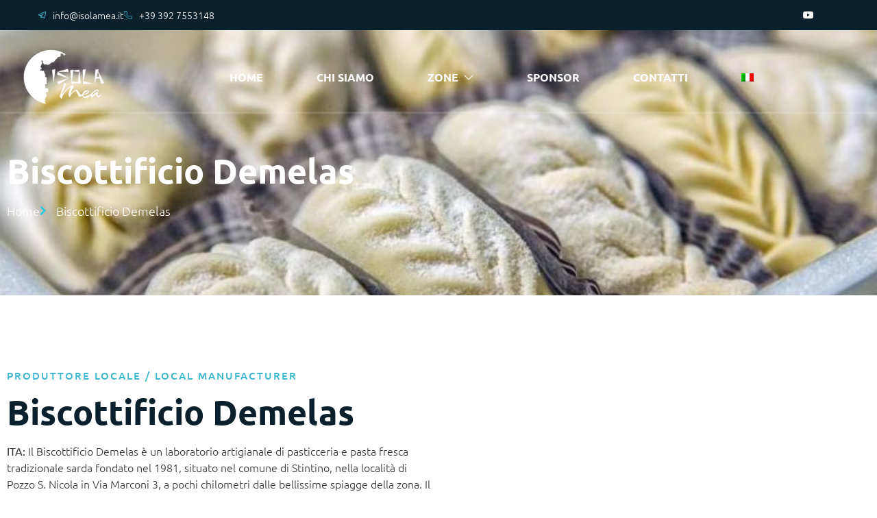

--- FILE ---
content_type: text/html; charset=UTF-8
request_url: https://www.isolamea.it/sponsor/biscottificio-demelas/
body_size: 38505
content:
<!doctype html>
<html lang="it-IT">
<head>
	<meta charset="UTF-8">
	<meta name="viewport" content="width=device-width, initial-scale=1">
	<link rel="profile" href="https://gmpg.org/xfn/11">
				<script type="text/javascript" class="_iub_cs_skip">
				var _iub = _iub || {};
				_iub.csConfiguration = _iub.csConfiguration || {};
				_iub.csConfiguration.siteId = "2988209";
				_iub.csConfiguration.cookiePolicyId = "13029619";
			</script>
			<script class="_iub_cs_skip" src="https://cs.iubenda.com/sync/2988209.js"></script>
			<meta name='robots' content='index, follow, max-image-preview:large, max-snippet:-1, max-video-preview:-1' />

	<!-- This site is optimized with the Yoast SEO plugin v26.8 - https://yoast.com/product/yoast-seo-wordpress/ -->
	<title>Biscottificio Demelas sul portale IsolaMea -</title>
	<meta name="description" content="Biscottificio Demelas si trova in uno dei più bei tratti della costa Sarda. Qui trovi informazioni di contatto e indirizzo. Visita ora il sito IsolaMea." />
	<link rel="canonical" href="https://www.isolamea.it/sponsor/biscottificio-demelas/" />
	<meta property="og:locale" content="it_IT" />
	<meta property="og:type" content="article" />
	<meta property="og:title" content="Biscottificio Demelas sul portale IsolaMea -" />
	<meta property="og:description" content="Biscottificio Demelas si trova in uno dei più bei tratti della costa Sarda. Qui trovi informazioni di contatto e indirizzo. Visita ora il sito IsolaMea." />
	<meta property="og:url" content="https://www.isolamea.it/sponsor/biscottificio-demelas/" />
	<meta property="og:site_name" content="IsolaMea" />
	<meta property="og:image" content="https://www.isolamea.it/wp-content/uploads/2023/05/Biscottificio-Demelas-4-Dolci-Sardi-Artigianali-Pozzo-San-Nicola-Stintino-1.jpg" />
	<meta property="og:image:width" content="810" />
	<meta property="og:image:height" content="540" />
	<meta property="og:image:type" content="image/jpeg" />
	<meta name="twitter:card" content="summary_large_image" />
	<meta name="twitter:label1" content="Tempo di lettura stimato" />
	<meta name="twitter:data1" content="1 minuto" />
	<script type="application/ld+json" class="yoast-schema-graph">{"@context":"https://schema.org","@graph":[{"@type":"WebPage","@id":"https://www.isolamea.it/sponsor/biscottificio-demelas/","url":"https://www.isolamea.it/sponsor/biscottificio-demelas/","name":"Biscottificio Demelas sul portale IsolaMea -","isPartOf":{"@id":"https://www.isolamea.it/#website"},"primaryImageOfPage":{"@id":"https://www.isolamea.it/sponsor/biscottificio-demelas/#primaryimage"},"image":{"@id":"https://www.isolamea.it/sponsor/biscottificio-demelas/#primaryimage"},"thumbnailUrl":"https://www.isolamea.it/wp-content/uploads/2023/05/Biscottificio-Demelas-4-Dolci-Sardi-Artigianali-Pozzo-San-Nicola-Stintino-1.jpg","datePublished":"2023-05-01T10:00:46+00:00","description":"Biscottificio Demelas si trova in uno dei più bei tratti della costa Sarda. Qui trovi informazioni di contatto e indirizzo. Visita ora il sito IsolaMea.","breadcrumb":{"@id":"https://www.isolamea.it/sponsor/biscottificio-demelas/#breadcrumb"},"inLanguage":"it-IT","potentialAction":[{"@type":"ReadAction","target":["https://www.isolamea.it/sponsor/biscottificio-demelas/"]}]},{"@type":"ImageObject","inLanguage":"it-IT","@id":"https://www.isolamea.it/sponsor/biscottificio-demelas/#primaryimage","url":"https://www.isolamea.it/wp-content/uploads/2023/05/Biscottificio-Demelas-4-Dolci-Sardi-Artigianali-Pozzo-San-Nicola-Stintino-1.jpg","contentUrl":"https://www.isolamea.it/wp-content/uploads/2023/05/Biscottificio-Demelas-4-Dolci-Sardi-Artigianali-Pozzo-San-Nicola-Stintino-1.jpg","width":810,"height":540},{"@type":"BreadcrumbList","@id":"https://www.isolamea.it/sponsor/biscottificio-demelas/#breadcrumb","itemListElement":[{"@type":"ListItem","position":1,"name":"Home","item":"https://www.isolamea.it/"},{"@type":"ListItem","position":2,"name":"sponsors","item":"https://www.isolamea.it/sponsor/"},{"@type":"ListItem","position":3,"name":"Biscottificio Demelas"}]},{"@type":"WebSite","@id":"https://www.isolamea.it/#website","url":"https://www.isolamea.it/","name":"ISOLAMEA","description":"Spiagge della Sardegna","publisher":{"@id":"https://www.isolamea.it/#organization"},"potentialAction":[{"@type":"SearchAction","target":{"@type":"EntryPoint","urlTemplate":"https://www.isolamea.it/?s={search_term_string}"},"query-input":{"@type":"PropertyValueSpecification","valueRequired":true,"valueName":"search_term_string"}}],"inLanguage":"it-IT"},{"@type":"Organization","@id":"https://www.isolamea.it/#organization","name":"ISOLAMEA","alternateName":"IsolaMea","url":"https://www.isolamea.it/","logo":{"@type":"ImageObject","inLanguage":"it-IT","@id":"https://www.isolamea.it/#/schema/logo/image/","url":"https://www.isolamea.it/wp-content/uploads/2021/12/logo-isolamea-colore.png","contentUrl":"https://www.isolamea.it/wp-content/uploads/2021/12/logo-isolamea-colore.png","width":512,"height":512,"caption":"ISOLAMEA"},"image":{"@id":"https://www.isolamea.it/#/schema/logo/image/"},"sameAs":["https://www.youtube.com/@isolamea"]}]}</script>
	<!-- / Yoast SEO plugin. -->


<link rel='dns-prefetch' href='//cdn.iubenda.com' />
<link rel='dns-prefetch' href='//banners.camvillas.com' />
<link rel="alternate" type="application/rss+xml" title="IsolaMea &raquo; Feed" href="https://www.isolamea.it/feed/" />
<link rel="alternate" type="application/rss+xml" title="IsolaMea &raquo; Feed dei commenti" href="https://www.isolamea.it/comments/feed/" />
<link rel="alternate" title="oEmbed (JSON)" type="application/json+oembed" href="https://www.isolamea.it/wp-json/oembed/1.0/embed?url=https%3A%2F%2Fwww.isolamea.it%2Fsponsor%2Fbiscottificio-demelas%2F" />
<link rel="alternate" title="oEmbed (XML)" type="text/xml+oembed" href="https://www.isolamea.it/wp-json/oembed/1.0/embed?url=https%3A%2F%2Fwww.isolamea.it%2Fsponsor%2Fbiscottificio-demelas%2F&#038;format=xml" />
<style id='wp-img-auto-sizes-contain-inline-css'>
img:is([sizes=auto i],[sizes^="auto," i]){contain-intrinsic-size:3000px 1500px}
/*# sourceURL=wp-img-auto-sizes-contain-inline-css */
</style>
<link rel='stylesheet' id='hfe-widgets-style-css' href='https://www.isolamea.it/wp-content/plugins/header-footer-elementor/inc/widgets-css/frontend.css?ver=2.8.2' media='all' />
<link rel='stylesheet' id='jkit-elements-main-css' href='https://www.isolamea.it/wp-content/plugins/jeg-elementor-kit/assets/css/elements/main.css?ver=3.0.2' media='all' />
<style id='wp-emoji-styles-inline-css'>

	img.wp-smiley, img.emoji {
		display: inline !important;
		border: none !important;
		box-shadow: none !important;
		height: 1em !important;
		width: 1em !important;
		margin: 0 0.07em !important;
		vertical-align: -0.1em !important;
		background: none !important;
		padding: 0 !important;
	}
/*# sourceURL=wp-emoji-styles-inline-css */
</style>
<link rel='stylesheet' id='wp-block-library-css' href='https://www.isolamea.it/wp-includes/css/dist/block-library/style.min.css?ver=6.9' media='all' />
<style id='global-styles-inline-css'>
:root{--wp--preset--aspect-ratio--square: 1;--wp--preset--aspect-ratio--4-3: 4/3;--wp--preset--aspect-ratio--3-4: 3/4;--wp--preset--aspect-ratio--3-2: 3/2;--wp--preset--aspect-ratio--2-3: 2/3;--wp--preset--aspect-ratio--16-9: 16/9;--wp--preset--aspect-ratio--9-16: 9/16;--wp--preset--color--black: #000000;--wp--preset--color--cyan-bluish-gray: #abb8c3;--wp--preset--color--white: #ffffff;--wp--preset--color--pale-pink: #f78da7;--wp--preset--color--vivid-red: #cf2e2e;--wp--preset--color--luminous-vivid-orange: #ff6900;--wp--preset--color--luminous-vivid-amber: #fcb900;--wp--preset--color--light-green-cyan: #7bdcb5;--wp--preset--color--vivid-green-cyan: #00d084;--wp--preset--color--pale-cyan-blue: #8ed1fc;--wp--preset--color--vivid-cyan-blue: #0693e3;--wp--preset--color--vivid-purple: #9b51e0;--wp--preset--gradient--vivid-cyan-blue-to-vivid-purple: linear-gradient(135deg,rgb(6,147,227) 0%,rgb(155,81,224) 100%);--wp--preset--gradient--light-green-cyan-to-vivid-green-cyan: linear-gradient(135deg,rgb(122,220,180) 0%,rgb(0,208,130) 100%);--wp--preset--gradient--luminous-vivid-amber-to-luminous-vivid-orange: linear-gradient(135deg,rgb(252,185,0) 0%,rgb(255,105,0) 100%);--wp--preset--gradient--luminous-vivid-orange-to-vivid-red: linear-gradient(135deg,rgb(255,105,0) 0%,rgb(207,46,46) 100%);--wp--preset--gradient--very-light-gray-to-cyan-bluish-gray: linear-gradient(135deg,rgb(238,238,238) 0%,rgb(169,184,195) 100%);--wp--preset--gradient--cool-to-warm-spectrum: linear-gradient(135deg,rgb(74,234,220) 0%,rgb(151,120,209) 20%,rgb(207,42,186) 40%,rgb(238,44,130) 60%,rgb(251,105,98) 80%,rgb(254,248,76) 100%);--wp--preset--gradient--blush-light-purple: linear-gradient(135deg,rgb(255,206,236) 0%,rgb(152,150,240) 100%);--wp--preset--gradient--blush-bordeaux: linear-gradient(135deg,rgb(254,205,165) 0%,rgb(254,45,45) 50%,rgb(107,0,62) 100%);--wp--preset--gradient--luminous-dusk: linear-gradient(135deg,rgb(255,203,112) 0%,rgb(199,81,192) 50%,rgb(65,88,208) 100%);--wp--preset--gradient--pale-ocean: linear-gradient(135deg,rgb(255,245,203) 0%,rgb(182,227,212) 50%,rgb(51,167,181) 100%);--wp--preset--gradient--electric-grass: linear-gradient(135deg,rgb(202,248,128) 0%,rgb(113,206,126) 100%);--wp--preset--gradient--midnight: linear-gradient(135deg,rgb(2,3,129) 0%,rgb(40,116,252) 100%);--wp--preset--font-size--small: 13px;--wp--preset--font-size--medium: 20px;--wp--preset--font-size--large: 36px;--wp--preset--font-size--x-large: 42px;--wp--preset--spacing--20: 0.44rem;--wp--preset--spacing--30: 0.67rem;--wp--preset--spacing--40: 1rem;--wp--preset--spacing--50: 1.5rem;--wp--preset--spacing--60: 2.25rem;--wp--preset--spacing--70: 3.38rem;--wp--preset--spacing--80: 5.06rem;--wp--preset--shadow--natural: 6px 6px 9px rgba(0, 0, 0, 0.2);--wp--preset--shadow--deep: 12px 12px 50px rgba(0, 0, 0, 0.4);--wp--preset--shadow--sharp: 6px 6px 0px rgba(0, 0, 0, 0.2);--wp--preset--shadow--outlined: 6px 6px 0px -3px rgb(255, 255, 255), 6px 6px rgb(0, 0, 0);--wp--preset--shadow--crisp: 6px 6px 0px rgb(0, 0, 0);}:root { --wp--style--global--content-size: 800px;--wp--style--global--wide-size: 1200px; }:where(body) { margin: 0; }.wp-site-blocks > .alignleft { float: left; margin-right: 2em; }.wp-site-blocks > .alignright { float: right; margin-left: 2em; }.wp-site-blocks > .aligncenter { justify-content: center; margin-left: auto; margin-right: auto; }:where(.wp-site-blocks) > * { margin-block-start: 24px; margin-block-end: 0; }:where(.wp-site-blocks) > :first-child { margin-block-start: 0; }:where(.wp-site-blocks) > :last-child { margin-block-end: 0; }:root { --wp--style--block-gap: 24px; }:root :where(.is-layout-flow) > :first-child{margin-block-start: 0;}:root :where(.is-layout-flow) > :last-child{margin-block-end: 0;}:root :where(.is-layout-flow) > *{margin-block-start: 24px;margin-block-end: 0;}:root :where(.is-layout-constrained) > :first-child{margin-block-start: 0;}:root :where(.is-layout-constrained) > :last-child{margin-block-end: 0;}:root :where(.is-layout-constrained) > *{margin-block-start: 24px;margin-block-end: 0;}:root :where(.is-layout-flex){gap: 24px;}:root :where(.is-layout-grid){gap: 24px;}.is-layout-flow > .alignleft{float: left;margin-inline-start: 0;margin-inline-end: 2em;}.is-layout-flow > .alignright{float: right;margin-inline-start: 2em;margin-inline-end: 0;}.is-layout-flow > .aligncenter{margin-left: auto !important;margin-right: auto !important;}.is-layout-constrained > .alignleft{float: left;margin-inline-start: 0;margin-inline-end: 2em;}.is-layout-constrained > .alignright{float: right;margin-inline-start: 2em;margin-inline-end: 0;}.is-layout-constrained > .aligncenter{margin-left: auto !important;margin-right: auto !important;}.is-layout-constrained > :where(:not(.alignleft):not(.alignright):not(.alignfull)){max-width: var(--wp--style--global--content-size);margin-left: auto !important;margin-right: auto !important;}.is-layout-constrained > .alignwide{max-width: var(--wp--style--global--wide-size);}body .is-layout-flex{display: flex;}.is-layout-flex{flex-wrap: wrap;align-items: center;}.is-layout-flex > :is(*, div){margin: 0;}body .is-layout-grid{display: grid;}.is-layout-grid > :is(*, div){margin: 0;}body{padding-top: 0px;padding-right: 0px;padding-bottom: 0px;padding-left: 0px;}a:where(:not(.wp-element-button)){text-decoration: underline;}:root :where(.wp-element-button, .wp-block-button__link){background-color: #32373c;border-width: 0;color: #fff;font-family: inherit;font-size: inherit;font-style: inherit;font-weight: inherit;letter-spacing: inherit;line-height: inherit;padding-top: calc(0.667em + 2px);padding-right: calc(1.333em + 2px);padding-bottom: calc(0.667em + 2px);padding-left: calc(1.333em + 2px);text-decoration: none;text-transform: inherit;}.has-black-color{color: var(--wp--preset--color--black) !important;}.has-cyan-bluish-gray-color{color: var(--wp--preset--color--cyan-bluish-gray) !important;}.has-white-color{color: var(--wp--preset--color--white) !important;}.has-pale-pink-color{color: var(--wp--preset--color--pale-pink) !important;}.has-vivid-red-color{color: var(--wp--preset--color--vivid-red) !important;}.has-luminous-vivid-orange-color{color: var(--wp--preset--color--luminous-vivid-orange) !important;}.has-luminous-vivid-amber-color{color: var(--wp--preset--color--luminous-vivid-amber) !important;}.has-light-green-cyan-color{color: var(--wp--preset--color--light-green-cyan) !important;}.has-vivid-green-cyan-color{color: var(--wp--preset--color--vivid-green-cyan) !important;}.has-pale-cyan-blue-color{color: var(--wp--preset--color--pale-cyan-blue) !important;}.has-vivid-cyan-blue-color{color: var(--wp--preset--color--vivid-cyan-blue) !important;}.has-vivid-purple-color{color: var(--wp--preset--color--vivid-purple) !important;}.has-black-background-color{background-color: var(--wp--preset--color--black) !important;}.has-cyan-bluish-gray-background-color{background-color: var(--wp--preset--color--cyan-bluish-gray) !important;}.has-white-background-color{background-color: var(--wp--preset--color--white) !important;}.has-pale-pink-background-color{background-color: var(--wp--preset--color--pale-pink) !important;}.has-vivid-red-background-color{background-color: var(--wp--preset--color--vivid-red) !important;}.has-luminous-vivid-orange-background-color{background-color: var(--wp--preset--color--luminous-vivid-orange) !important;}.has-luminous-vivid-amber-background-color{background-color: var(--wp--preset--color--luminous-vivid-amber) !important;}.has-light-green-cyan-background-color{background-color: var(--wp--preset--color--light-green-cyan) !important;}.has-vivid-green-cyan-background-color{background-color: var(--wp--preset--color--vivid-green-cyan) !important;}.has-pale-cyan-blue-background-color{background-color: var(--wp--preset--color--pale-cyan-blue) !important;}.has-vivid-cyan-blue-background-color{background-color: var(--wp--preset--color--vivid-cyan-blue) !important;}.has-vivid-purple-background-color{background-color: var(--wp--preset--color--vivid-purple) !important;}.has-black-border-color{border-color: var(--wp--preset--color--black) !important;}.has-cyan-bluish-gray-border-color{border-color: var(--wp--preset--color--cyan-bluish-gray) !important;}.has-white-border-color{border-color: var(--wp--preset--color--white) !important;}.has-pale-pink-border-color{border-color: var(--wp--preset--color--pale-pink) !important;}.has-vivid-red-border-color{border-color: var(--wp--preset--color--vivid-red) !important;}.has-luminous-vivid-orange-border-color{border-color: var(--wp--preset--color--luminous-vivid-orange) !important;}.has-luminous-vivid-amber-border-color{border-color: var(--wp--preset--color--luminous-vivid-amber) !important;}.has-light-green-cyan-border-color{border-color: var(--wp--preset--color--light-green-cyan) !important;}.has-vivid-green-cyan-border-color{border-color: var(--wp--preset--color--vivid-green-cyan) !important;}.has-pale-cyan-blue-border-color{border-color: var(--wp--preset--color--pale-cyan-blue) !important;}.has-vivid-cyan-blue-border-color{border-color: var(--wp--preset--color--vivid-cyan-blue) !important;}.has-vivid-purple-border-color{border-color: var(--wp--preset--color--vivid-purple) !important;}.has-vivid-cyan-blue-to-vivid-purple-gradient-background{background: var(--wp--preset--gradient--vivid-cyan-blue-to-vivid-purple) !important;}.has-light-green-cyan-to-vivid-green-cyan-gradient-background{background: var(--wp--preset--gradient--light-green-cyan-to-vivid-green-cyan) !important;}.has-luminous-vivid-amber-to-luminous-vivid-orange-gradient-background{background: var(--wp--preset--gradient--luminous-vivid-amber-to-luminous-vivid-orange) !important;}.has-luminous-vivid-orange-to-vivid-red-gradient-background{background: var(--wp--preset--gradient--luminous-vivid-orange-to-vivid-red) !important;}.has-very-light-gray-to-cyan-bluish-gray-gradient-background{background: var(--wp--preset--gradient--very-light-gray-to-cyan-bluish-gray) !important;}.has-cool-to-warm-spectrum-gradient-background{background: var(--wp--preset--gradient--cool-to-warm-spectrum) !important;}.has-blush-light-purple-gradient-background{background: var(--wp--preset--gradient--blush-light-purple) !important;}.has-blush-bordeaux-gradient-background{background: var(--wp--preset--gradient--blush-bordeaux) !important;}.has-luminous-dusk-gradient-background{background: var(--wp--preset--gradient--luminous-dusk) !important;}.has-pale-ocean-gradient-background{background: var(--wp--preset--gradient--pale-ocean) !important;}.has-electric-grass-gradient-background{background: var(--wp--preset--gradient--electric-grass) !important;}.has-midnight-gradient-background{background: var(--wp--preset--gradient--midnight) !important;}.has-small-font-size{font-size: var(--wp--preset--font-size--small) !important;}.has-medium-font-size{font-size: var(--wp--preset--font-size--medium) !important;}.has-large-font-size{font-size: var(--wp--preset--font-size--large) !important;}.has-x-large-font-size{font-size: var(--wp--preset--font-size--x-large) !important;}
:root :where(.wp-block-pullquote){font-size: 1.5em;line-height: 1.6;}
/*# sourceURL=global-styles-inline-css */
</style>
<link rel='stylesheet' id='novo-map-css' href='https://www.isolamea.it/wp-content/plugins/novo-map/public/assets/css/novo-map-public.css?ver=1.1.2' media='all' />
<link rel='stylesheet' id='camvillas-banner-style-css' href='https://banners.camvillas.com/css/banner-style.css?v=1&#038;ver=1770032605' media='all' />
<link rel='stylesheet' id='wpml-legacy-horizontal-list-0-css' href='https://www.isolamea.it/wp-content/plugins/sitepress-multilingual-cms/templates/language-switchers/legacy-list-horizontal/style.min.css?ver=1' media='all' />
<style id='wpml-legacy-horizontal-list-0-inline-css'>
.wpml-ls-statics-footer a, .wpml-ls-statics-footer .wpml-ls-sub-menu a, .wpml-ls-statics-footer .wpml-ls-sub-menu a:link, .wpml-ls-statics-footer li:not(.wpml-ls-current-language) .wpml-ls-link, .wpml-ls-statics-footer li:not(.wpml-ls-current-language) .wpml-ls-link:link {color:#444444;background-color:#ffffff;}.wpml-ls-statics-footer .wpml-ls-sub-menu a:hover,.wpml-ls-statics-footer .wpml-ls-sub-menu a:focus, .wpml-ls-statics-footer .wpml-ls-sub-menu a:link:hover, .wpml-ls-statics-footer .wpml-ls-sub-menu a:link:focus {color:#000000;background-color:#eeeeee;}.wpml-ls-statics-footer .wpml-ls-current-language > a {color:#444444;background-color:#ffffff;}.wpml-ls-statics-footer .wpml-ls-current-language:hover>a, .wpml-ls-statics-footer .wpml-ls-current-language>a:focus {color:#000000;background-color:#eeeeee;}
/*# sourceURL=wpml-legacy-horizontal-list-0-inline-css */
</style>
<link rel='stylesheet' id='wpml-menu-item-0-css' href='https://www.isolamea.it/wp-content/plugins/sitepress-multilingual-cms/templates/language-switchers/menu-item/style.min.css?ver=1' media='all' />
<link rel='stylesheet' id='hfe-style-css' href='https://www.isolamea.it/wp-content/plugins/header-footer-elementor/assets/css/header-footer-elementor.css?ver=2.8.2' media='all' />
<link rel='stylesheet' id='elementor-icons-css' href='https://www.isolamea.it/wp-content/plugins/elementor/assets/lib/eicons/css/elementor-icons.min.css?ver=5.46.0' media='all' />
<link rel='stylesheet' id='elementor-frontend-css' href='https://www.isolamea.it/wp-content/plugins/elementor/assets/css/frontend.min.css?ver=3.34.4' media='all' />
<style id='elementor-frontend-inline-css'>
.elementor-675 .elementor-element.elementor-element-7b2d426:not(.elementor-motion-effects-element-type-background), .elementor-675 .elementor-element.elementor-element-7b2d426 > .elementor-motion-effects-container > .elementor-motion-effects-layer{background-image:url("https://www.isolamea.it/wp-content/uploads/2023/05/Biscottificio-Demelas-4-Dolci-Sardi-Artigianali-Pozzo-San-Nicola-Stintino-1.jpg");}.elementor-675 .elementor-element.elementor-element-e22c4be:not(.elementor-motion-effects-element-type-background) > .elementor-widget-wrap, .elementor-675 .elementor-element.elementor-element-e22c4be > .elementor-widget-wrap > .elementor-motion-effects-container > .elementor-motion-effects-layer{background-image:url("https://www.isolamea.it/wp-content/uploads/2023/05/Logo-demelas.jpg");}
/*# sourceURL=elementor-frontend-inline-css */
</style>
<link rel='stylesheet' id='elementor-post-100-css' href='https://www.isolamea.it/wp-content/uploads/elementor/css/post-100.css?ver=1770015071' media='all' />
<link rel='stylesheet' id='search-filter-plugin-styles-css' href='https://www.isolamea.it/wp-content/plugins/search-filter-pro/public/assets/css/search-filter.min.css?ver=2.5.16' media='all' />
<link rel='stylesheet' id='hello-elementor-css' href='https://www.isolamea.it/wp-content/themes/hello-elementor/assets/css/reset.css?ver=3.4.6' media='all' />
<link rel='stylesheet' id='hello-elementor-theme-style-css' href='https://www.isolamea.it/wp-content/themes/hello-elementor/assets/css/theme.css?ver=3.4.6' media='all' />
<link rel='stylesheet' id='hello-elementor-header-footer-css' href='https://www.isolamea.it/wp-content/themes/hello-elementor/assets/css/header-footer.css?ver=3.4.6' media='all' />
<link rel='stylesheet' id='widget-icon-list-css' href='https://www.isolamea.it/wp-content/plugins/elementor/assets/css/widget-icon-list.min.css?ver=3.34.4' media='all' />
<link rel='stylesheet' id='widget-social-icons-css' href='https://www.isolamea.it/wp-content/plugins/elementor/assets/css/widget-social-icons.min.css?ver=3.34.4' media='all' />
<link rel='stylesheet' id='e-apple-webkit-css' href='https://www.isolamea.it/wp-content/plugins/elementor/assets/css/conditionals/apple-webkit.min.css?ver=3.34.4' media='all' />
<link rel='stylesheet' id='widget-image-css' href='https://www.isolamea.it/wp-content/plugins/elementor/assets/css/widget-image.min.css?ver=3.34.4' media='all' />
<link rel='stylesheet' id='widget-heading-css' href='https://www.isolamea.it/wp-content/plugins/elementor/assets/css/widget-heading.min.css?ver=3.34.4' media='all' />
<link rel='stylesheet' id='e-animation-shrink-css' href='https://www.isolamea.it/wp-content/plugins/elementor/assets/lib/animations/styles/e-animation-shrink.min.css?ver=3.34.4' media='all' />
<link rel='stylesheet' id='widget-spacer-css' href='https://www.isolamea.it/wp-content/plugins/elementor/assets/css/widget-spacer.min.css?ver=3.34.4' media='all' />
<link rel='stylesheet' id='elementor-post-313-css' href='https://www.isolamea.it/wp-content/uploads/elementor/css/post-313.css?ver=1770015071' media='all' />
<link rel='stylesheet' id='elementor-post-353-css' href='https://www.isolamea.it/wp-content/uploads/elementor/css/post-353.css?ver=1770015071' media='all' />
<link rel='stylesheet' id='elementor-post-675-css' href='https://www.isolamea.it/wp-content/uploads/elementor/css/post-675.css?ver=1770015071' media='all' />
<link rel='stylesheet' id='hfe-elementor-icons-css' href='https://www.isolamea.it/wp-content/plugins/elementor/assets/lib/eicons/css/elementor-icons.min.css?ver=5.34.0' media='all' />
<link rel='stylesheet' id='hfe-icons-list-css' href='https://www.isolamea.it/wp-content/plugins/elementor/assets/css/widget-icon-list.min.css?ver=3.24.3' media='all' />
<link rel='stylesheet' id='hfe-social-icons-css' href='https://www.isolamea.it/wp-content/plugins/elementor/assets/css/widget-social-icons.min.css?ver=3.24.0' media='all' />
<link rel='stylesheet' id='hfe-social-share-icons-brands-css' href='https://www.isolamea.it/wp-content/plugins/elementor/assets/lib/font-awesome/css/brands.css?ver=5.15.3' media='all' />
<link rel='stylesheet' id='hfe-social-share-icons-fontawesome-css' href='https://www.isolamea.it/wp-content/plugins/elementor/assets/lib/font-awesome/css/fontawesome.css?ver=5.15.3' media='all' />
<link rel='stylesheet' id='hfe-nav-menu-icons-css' href='https://www.isolamea.it/wp-content/plugins/elementor/assets/lib/font-awesome/css/solid.css?ver=5.15.3' media='all' />
<link rel='stylesheet' id='hfe-widget-blockquote-css' href='https://www.isolamea.it/wp-content/plugins/elementor-pro/assets/css/widget-blockquote.min.css?ver=3.25.0' media='all' />
<link rel='stylesheet' id='hfe-mega-menu-css' href='https://www.isolamea.it/wp-content/plugins/elementor-pro/assets/css/widget-mega-menu.min.css?ver=3.26.2' media='all' />
<link rel='stylesheet' id='hfe-nav-menu-widget-css' href='https://www.isolamea.it/wp-content/plugins/elementor-pro/assets/css/widget-nav-menu.min.css?ver=3.26.0' media='all' />
<link rel='stylesheet' id='ekit-widget-styles-css' href='https://www.isolamea.it/wp-content/plugins/elementskit-lite/widgets/init/assets/css/widget-styles.css?ver=3.7.8' media='all' />
<link rel='stylesheet' id='ekit-responsive-css' href='https://www.isolamea.it/wp-content/plugins/elementskit-lite/widgets/init/assets/css/responsive.css?ver=3.7.8' media='all' />
<link rel='stylesheet' id='ecs-styles-css' href='https://www.isolamea.it/wp-content/plugins/ele-custom-skin/assets/css/ecs-style.css?ver=3.1.9' media='all' />
<link rel='stylesheet' id='elementor-post-416-css' href='https://www.isolamea.it/wp-content/uploads/elementor/css/post-416.css?ver=1636490602' media='all' />
<link rel='stylesheet' id='elementor-post-490-css' href='https://www.isolamea.it/wp-content/uploads/elementor/css/post-490.css?ver=1677089350' media='all' />
<link rel='stylesheet' id='elementor-post-553-css' href='https://www.isolamea.it/wp-content/uploads/elementor/css/post-553.css?ver=1678102458' media='all' />
<link rel='stylesheet' id='elementor-post-885-css' href='https://www.isolamea.it/wp-content/uploads/elementor/css/post-885.css?ver=1636495610' media='all' />
<link rel='stylesheet' id='elementor-post-943-css' href='https://www.isolamea.it/wp-content/uploads/elementor/css/post-943.css?ver=1756198923' media='all' />
<link rel='stylesheet' id='elementor-post-952-css' href='https://www.isolamea.it/wp-content/uploads/elementor/css/post-952.css?ver=1637921905' media='all' />
<link rel='stylesheet' id='elementor-post-960-css' href='https://www.isolamea.it/wp-content/uploads/elementor/css/post-960.css?ver=1637922283' media='all' />
<link rel='stylesheet' id='elementor-post-19852-css' href='https://www.isolamea.it/wp-content/uploads/elementor/css/post-19852.css?ver=1756199016' media='all' />
<link rel='stylesheet' id='elementor-gf-local-ubuntu-css' href='https://www.isolamea.it/wp-content/uploads/elementor/google-fonts/css/ubuntu.css?ver=1743400318' media='all' />
<link rel='stylesheet' id='elementor-icons-jkiticon-css' href='https://www.isolamea.it/wp-content/plugins/jeg-elementor-kit/assets/fonts/jkiticon/jkiticon.css?ver=3.0.2' media='all' />
<link rel='stylesheet' id='elementor-icons-shared-0-css' href='https://www.isolamea.it/wp-content/plugins/elementor/assets/lib/font-awesome/css/fontawesome.min.css?ver=5.15.3' media='all' />
<link rel='stylesheet' id='elementor-icons-fa-brands-css' href='https://www.isolamea.it/wp-content/plugins/elementor/assets/lib/font-awesome/css/brands.min.css?ver=5.15.3' media='all' />
<link rel='stylesheet' id='elementor-icons-fa-solid-css' href='https://www.isolamea.it/wp-content/plugins/elementor/assets/lib/font-awesome/css/solid.min.css?ver=5.15.3' media='all' />
<link rel='stylesheet' id='elementor-icons-ekiticons-css' href='https://www.isolamea.it/wp-content/plugins/elementskit-lite/modules/elementskit-icon-pack/assets/css/ekiticons.css?ver=3.7.8' media='all' />

<script  type="text/javascript" class=" _iub_cs_skip" id="iubenda-head-inline-scripts-0">
var _iub = _iub || [];
_iub.csConfiguration = {"askConsentAtCookiePolicyUpdate":true,"countryDetection":true,"enableLgpd":true,"enableUspr":true,"floatingPreferencesButtonDisplay":"bottom-right","lgpdAppliesGlobally":false,"perPurposeConsent":true,"siteId":2988209,"whitelabel":false,"gdprAppliesGlobally":false,"cookiePolicyId":13029619,"lang":"it","banner":{"acceptButtonCaptionColor":"#FFFFFF","acceptButtonColor":"#0073CE","acceptButtonDisplay":true,"backgroundColor":"#FFFFFF","brandBackgroundColor":"#FFFFFF","brandTextColor":"#000000","closeButtonDisplay":false,"customizeButtonCaptionColor":"#4D4D4D","customizeButtonColor":"#DADADA","customizeButtonDisplay":true,"explicitWithdrawal":true,"listPurposes":true,"logo":"[data-uri]","position":"bottom","rejectButtonCaptionColor":"#FFFFFF","rejectButtonColor":"#0073CE","rejectButtonDisplay":true,"textColor":"#000000"}};

//# sourceURL=iubenda-head-inline-scripts-0
</script>
<script  type="text/javascript" src="//cdn.iubenda.com/cs/gpp/stub.js" class=" _iub_cs_skip" src="//cdn.iubenda.com/cs/gpp/stub.js?ver=3.12.5" id="iubenda-head-scripts-1-js"></script>
<script  type="text/javascript" src="//cdn.iubenda.com/cs/iubenda_cs.js" charset="UTF-8" async class=" _iub_cs_skip" src="//cdn.iubenda.com/cs/iubenda_cs.js?ver=3.12.5" id="iubenda-head-scripts-2-js"></script>
<script id="wpml-cookie-js-extra">
var wpml_cookies = {"wp-wpml_current_language":{"value":"it","expires":1,"path":"/"}};
var wpml_cookies = {"wp-wpml_current_language":{"value":"it","expires":1,"path":"/"}};
//# sourceURL=wpml-cookie-js-extra
</script>
<script src="https://www.isolamea.it/wp-content/plugins/sitepress-multilingual-cms/res/js/cookies/language-cookie.js?ver=486900" id="wpml-cookie-js" defer data-wp-strategy="defer"></script>
<script src="https://www.isolamea.it/wp-includes/js/jquery/jquery.min.js?ver=3.7.1" id="jquery-core-js"></script>
<script src="https://www.isolamea.it/wp-includes/js/jquery/jquery-migrate.min.js?ver=3.4.1" id="jquery-migrate-js"></script>
<script id="jquery-js-after">
!function($){"use strict";$(document).ready(function(){$(this).scrollTop()>100&&$(".hfe-scroll-to-top-wrap").removeClass("hfe-scroll-to-top-hide"),$(window).scroll(function(){$(this).scrollTop()<100?$(".hfe-scroll-to-top-wrap").fadeOut(300):$(".hfe-scroll-to-top-wrap").fadeIn(300)}),$(".hfe-scroll-to-top-wrap").on("click",function(){$("html, body").animate({scrollTop:0},300);return!1})})}(jQuery);
!function($){'use strict';$(document).ready(function(){var bar=$('.hfe-reading-progress-bar');if(!bar.length)return;$(window).on('scroll',function(){var s=$(window).scrollTop(),d=$(document).height()-$(window).height(),p=d? s/d*100:0;bar.css('width',p+'%')});});}(jQuery);
//# sourceURL=jquery-js-after
</script>
<script src="https://www.isolamea.it/wp-content/plugins/novo-map/gutenberg/dist/script.js?ver=1.1.2" id="novo-map-blocks-script-js"></script>
<script id="search-filter-elementor-js-extra">
var SFE_DATA = {"ajax_url":"https://www.isolamea.it/wp-admin/admin-ajax.php","home_url":"https://www.isolamea.it/"};
//# sourceURL=search-filter-elementor-js-extra
</script>
<script src="https://www.isolamea.it/wp-content/plugins/search-filter-elementor/assets/v2/js/search-filter-elementor.js?ver=1.3.4" id="search-filter-elementor-js"></script>
<script id="search-filter-plugin-build-js-extra">
var SF_LDATA = {"ajax_url":"https://www.isolamea.it/wp-admin/admin-ajax.php","home_url":"https://www.isolamea.it/","extensions":["search-filter-elementor"]};
//# sourceURL=search-filter-plugin-build-js-extra
</script>
<script src="https://www.isolamea.it/wp-content/plugins/search-filter-pro/public/assets/js/search-filter-build.min.js?ver=2.5.16" id="search-filter-plugin-build-js"></script>
<script src="https://www.isolamea.it/wp-content/plugins/search-filter-pro/public/assets/js/chosen.jquery.min.js?ver=2.5.16" id="search-filter-plugin-chosen-js"></script>
<script id="ecs_ajax_load-js-extra">
var ecs_ajax_params = {"ajaxurl":"https://www.isolamea.it/wp-admin/admin-ajax.php","posts":"{\"page\":0,\"post_type\":\"sponsor\",\"error\":\"\",\"m\":\"\",\"p\":18946,\"post_parent\":\"\",\"subpost\":\"\",\"subpost_id\":\"\",\"attachment\":\"\",\"attachment_id\":0,\"pagename\":\"\",\"page_id\":\"\",\"second\":\"\",\"minute\":\"\",\"hour\":\"\",\"day\":0,\"monthnum\":0,\"year\":0,\"w\":0,\"category_name\":\"\",\"tag\":\"\",\"cat\":\"\",\"tag_id\":\"\",\"author\":\"\",\"author_name\":\"\",\"feed\":\"\",\"tb\":\"\",\"paged\":0,\"meta_key\":\"\",\"meta_value\":\"\",\"preview\":\"\",\"s\":\"\",\"sentence\":\"\",\"title\":\"\",\"fields\":\"all\",\"menu_order\":\"\",\"embed\":\"\",\"category__in\":[],\"category__not_in\":[],\"category__and\":[],\"post__in\":[],\"post__not_in\":[],\"post_name__in\":[],\"tag__in\":[],\"tag__not_in\":[],\"tag__and\":[],\"tag_slug__in\":[],\"tag_slug__and\":[],\"post_parent__in\":[],\"post_parent__not_in\":[],\"author__in\":[],\"author__not_in\":[],\"search_columns\":[],\"name\":\"biscottificio-demelas\",\"ignore_sticky_posts\":false,\"suppress_filters\":false,\"cache_results\":true,\"update_post_term_cache\":true,\"update_menu_item_cache\":false,\"lazy_load_term_meta\":true,\"update_post_meta_cache\":true,\"posts_per_page\":10,\"nopaging\":false,\"comments_per_page\":\"50\",\"no_found_rows\":false,\"order\":\"DESC\",\"sponsor\":\"biscottificio-demelas\"}"};
//# sourceURL=ecs_ajax_load-js-extra
</script>
<script src="https://www.isolamea.it/wp-content/plugins/ele-custom-skin/assets/js/ecs_ajax_pagination.js?ver=3.1.9" id="ecs_ajax_load-js"></script>
<script src="https://www.isolamea.it/wp-content/plugins/ele-custom-skin/assets/js/ecs.js?ver=3.1.9" id="ecs-script-js"></script>
<link rel="https://api.w.org/" href="https://www.isolamea.it/wp-json/" /><link rel="alternate" title="JSON" type="application/json" href="https://www.isolamea.it/wp-json/wp/v2/sponsor/18946" /><link rel="EditURI" type="application/rsd+xml" title="RSD" href="https://www.isolamea.it/xmlrpc.php?rsd" />
<meta name="generator" content="WordPress 6.9" />
<link rel='shortlink' href='https://www.isolamea.it/?p=18946' />
<meta name="generator" content="WPML ver:4.8.6 stt:1,27;" />
<meta name="generator" content="Elementor 3.34.4; features: additional_custom_breakpoints; settings: css_print_method-external, google_font-enabled, font_display-auto">
<style>
.novo-map_infobox_style_default {
    width: 200px !important;
    height: auto !important;
    text-align: center;
    background-color: #3DB7CD !important;
    max-width: 100%;
    overflow: hidden !important;
    border-radius: 15px;
    padding: 5px 5px;
   
}

.novo-map_infobox_style_default .title {
    display: block;
    width: 100%;
    font-family: inherit !important;
    font-size: 16px !important;
    font-weight: 700 !important;
    text-align: center;
    color: white !important;
    padding-top: 20px;
    margin-bottom: 15px;
}

.novo-map_infobox_style_default .title:hover {
    color: #f8f8f8 !important;
    text-decoration: none !important;
}




.novo-map_infobox_style_default .infobox-content img {
    text-align: center !important;
   width: 100% !important;
    height: 100% !important;
    overflow: hidden !important;
    
   
}
</style>
			<style>
				.e-con.e-parent:nth-of-type(n+4):not(.e-lazyloaded):not(.e-no-lazyload),
				.e-con.e-parent:nth-of-type(n+4):not(.e-lazyloaded):not(.e-no-lazyload) * {
					background-image: none !important;
				}
				@media screen and (max-height: 1024px) {
					.e-con.e-parent:nth-of-type(n+3):not(.e-lazyloaded):not(.e-no-lazyload),
					.e-con.e-parent:nth-of-type(n+3):not(.e-lazyloaded):not(.e-no-lazyload) * {
						background-image: none !important;
					}
				}
				@media screen and (max-height: 640px) {
					.e-con.e-parent:nth-of-type(n+2):not(.e-lazyloaded):not(.e-no-lazyload),
					.e-con.e-parent:nth-of-type(n+2):not(.e-lazyloaded):not(.e-no-lazyload) * {
						background-image: none !important;
					}
				}
			</style>
			<!-- Google tag (gtag.js) -->
<script async src="https://www.googletagmanager.com/gtag/js?id=G-G1P4PE40YT"></script>
<script>
  window.dataLayer = window.dataLayer || [];
  function gtag(){dataLayer.push(arguments);}
  gtag('js', new Date());

  gtag('config', 'G-G1P4PE40YT');
</script><link rel="icon" href="https://www.isolamea.it/wp-content/uploads/2021/11/cropped-favicon-32x32.png" sizes="32x32" />
<link rel="icon" href="https://www.isolamea.it/wp-content/uploads/2021/11/cropped-favicon-192x192.png" sizes="192x192" />
<link rel="apple-touch-icon" href="https://www.isolamea.it/wp-content/uploads/2021/11/cropped-favicon-180x180.png" />
<meta name="msapplication-TileImage" content="https://www.isolamea.it/wp-content/uploads/2021/11/cropped-favicon-270x270.png" />
		<style id="wp-custom-css">
			

/** Start Block Kit CSS: 141-3-1d55f1e76be9fb1a8d9de88accbe962f **/

.envato-kit-138-bracket .elementor-widget-container > *:before{
	content:"[";
	color:#ffab00;
	display:inline-block;
	margin-right:4px;
	line-height:1em;
	position:relative;
	top:-1px;
}

.envato-kit-138-bracket .elementor-widget-container > *:after{
	content:"]";
	color:#ffab00;
	display:inline-block;
	margin-left:4px;
	line-height:1em;
	position:relative;
	top:-1px;
}

/** End Block Kit CSS: 141-3-1d55f1e76be9fb1a8d9de88accbe962f **/



/** Start Block Kit CSS: 71-3-d415519effd9e11f35d2438c58ea7ebf **/

.envato-block__preview{overflow: visible;}

/** End Block Kit CSS: 71-3-d415519effd9e11f35d2438c58ea7ebf **/



/** Start Block Kit CSS: 105-3-0fb64e69c49a8e10692d28840c54ef95 **/

.envato-kit-102-phone-overlay {
	position: absolute !important;
	display: block !important;
	top: 0%;
	left: 0%;
	right: 0%;
	margin: auto;
	z-index: 1;
}

/** End Block Kit CSS: 105-3-0fb64e69c49a8e10692d28840c54ef95 **/



/** Start Block Kit CSS: 136-3-fc37602abad173a9d9d95d89bbe6bb80 **/

.envato-block__preview{overflow: visible !important;}

/** End Block Kit CSS: 136-3-fc37602abad173a9d9d95d89bbe6bb80 **/

		</style>
		</head>
<body class="wp-singular sponsor-template-default single single-sponsor postid-18946 wp-embed-responsive wp-theme-hello-elementor ehf-template-hello-elementor ehf-stylesheet-hello-elementor jkit-color-scheme hello-elementor-default elementor-default elementor-kit-100 elementor-page-675">



<a class="skip-link screen-reader-text" href="#content">Vai al contenuto</a>

		<header data-elementor-type="header" data-elementor-id="313" class="elementor elementor-313 elementor-location-header" data-elementor-post-type="elementor_library">
					<section class="elementor-section elementor-top-section elementor-element elementor-element-24978f24 elementor-section-content-middle elementor-hidden-mobile elementor-section-full_width elementor-hidden-tablet elementor-section-height-default elementor-section-height-default" data-id="24978f24" data-element_type="section" data-settings="{&quot;background_background&quot;:&quot;classic&quot;}">
						<div class="elementor-container elementor-column-gap-default">
					<div class="elementor-column elementor-col-50 elementor-top-column elementor-element elementor-element-5d0371ff" data-id="5d0371ff" data-element_type="column">
			<div class="elementor-widget-wrap elementor-element-populated">
						<div class="elementor-element elementor-element-4ccb39a9 elementor-icon-list--layout-inline elementor-list-item-link-full_width elementor-widget elementor-widget-icon-list" data-id="4ccb39a9" data-element_type="widget" data-widget_type="icon-list.default">
				<div class="elementor-widget-container">
							<ul class="elementor-icon-list-items elementor-inline-items">
							<li class="elementor-icon-list-item elementor-inline-item">
											<a href="mailto:info@isolamea.it">

												<span class="elementor-icon-list-icon">
							<i aria-hidden="true" class="jki jki-telegram"></i>						</span>
										<span class="elementor-icon-list-text">info@isolamea.it</span>
											</a>
									</li>
								<li class="elementor-icon-list-item elementor-inline-item">
											<a href="tel:+393927553148%20">

												<span class="elementor-icon-list-icon">
							<i aria-hidden="true" class="jki jki-phone-line"></i>						</span>
										<span class="elementor-icon-list-text">+39 392 7553148</span>
											</a>
									</li>
						</ul>
						</div>
				</div>
					</div>
		</div>
				<div class="elementor-column elementor-col-50 elementor-top-column elementor-element elementor-element-244e8d88 elementor-hidden-tablet elementor-hidden-phone" data-id="244e8d88" data-element_type="column">
			<div class="elementor-widget-wrap elementor-element-populated">
						<div class="elementor-element elementor-element-548e36f6 e-grid-align-right elementor-widget__width-auto elementor-shape-rounded elementor-grid-0 elementor-widget elementor-widget-social-icons" data-id="548e36f6" data-element_type="widget" data-widget_type="social-icons.default">
				<div class="elementor-widget-container">
							<div class="elementor-social-icons-wrapper elementor-grid" role="list">
							<span class="elementor-grid-item" role="listitem">
					<a class="elementor-icon elementor-social-icon elementor-social-icon-jki-facebook-light elementor-repeater-item-adf472a" href="https://www.facebook.com/isolamea" target="_blank">
						<span class="elementor-screen-only">Jki-facebook-light</span>
						<i aria-hidden="true" class="jki jki-facebook-light"></i>					</a>
				</span>
							<span class="elementor-grid-item" role="listitem">
					<a class="elementor-icon elementor-social-icon elementor-social-icon-youtube elementor-repeater-item-9a33918" href="https://www.youtube.com/@isolamea" target="_blank">
						<span class="elementor-screen-only">Youtube</span>
						<i aria-hidden="true" class="fab fa-youtube"></i>					</a>
				</span>
							<span class="elementor-grid-item" role="listitem">
					<a class="elementor-icon elementor-social-icon elementor-social-icon-jki-instagram-1-light elementor-repeater-item-f673577" href="https://www.instagram.com/isolameasardegna/" target="_blank">
						<span class="elementor-screen-only">Jki-instagram-1-light</span>
						<i aria-hidden="true" class="jki jki-instagram-1-light"></i>					</a>
				</span>
					</div>
						</div>
				</div>
					</div>
		</div>
					</div>
		</section>
				<section class="elementor-section elementor-top-section elementor-element elementor-element-5c820693 elementor-section-content-middle elementor-section-full_width elementor-section-height-default elementor-section-height-default" data-id="5c820693" data-element_type="section" data-settings="{&quot;background_background&quot;:&quot;classic&quot;}">
						<div class="elementor-container elementor-column-gap-default">
					<div class="elementor-column elementor-col-50 elementor-top-column elementor-element elementor-element-17797c6f" data-id="17797c6f" data-element_type="column">
			<div class="elementor-widget-wrap elementor-element-populated">
						<div class="elementor-element elementor-element-2cd84120 elementor-widget__width-initial elementor-widget-tablet__width-initial elementor-widget elementor-widget-image" data-id="2cd84120" data-element_type="widget" data-widget_type="image.default">
				<div class="elementor-widget-container">
																<a href="/">
							<img fetchpriority="high" width="800" height="577" src="https://www.isolamea.it/wp-content/uploads/2021/11/logo-isolamea-bianco-1024x738.png" class="attachment-large size-large wp-image-574" alt="" decoding="async" srcset="https://www.isolamea.it/wp-content/uploads/2021/11/logo-isolamea-bianco-1024x738.png 1024w, https://www.isolamea.it/wp-content/uploads/2021/11/logo-isolamea-bianco-300x216.png 300w, https://www.isolamea.it/wp-content/uploads/2021/11/logo-isolamea-bianco-768x553.png 768w, https://www.isolamea.it/wp-content/uploads/2021/11/logo-isolamea-bianco-1536x1106.png 1536w, https://www.isolamea.it/wp-content/uploads/2021/11/logo-isolamea-bianco-2048x1475.png 2048w" sizes="(max-width: 800px) 100vw, 800px" />								</a>
															</div>
				</div>
					</div>
		</div>
				<div class="elementor-column elementor-col-50 elementor-top-column elementor-element elementor-element-c4d6838" data-id="c4d6838" data-element_type="column">
			<div class="elementor-widget-wrap elementor-element-populated">
						<div class="elementor-element elementor-element-47595641 elementor-widget__width-initial elementor-widget-tablet__width-inherit elementor-widget elementor-widget-jkit_nav_menu" data-id="47595641" data-element_type="widget" data-settings="{&quot;st_submenu_item_text_hover_bg_background_background&quot;:&quot;classic&quot;,&quot;st_submenu_item_text_normal_bg_background_background&quot;:&quot;classic&quot;}" data-widget_type="jkit_nav_menu.default">
				<div class="elementor-widget-container">
					<div  class="jeg-elementor-kit jkit-nav-menu break-point-tablet submenu-click-title jeg_module_18946__69808ddd42d83"  data-item-indicator="&lt;i aria-hidden=&quot;true&quot; class=&quot;jki jki-angle-down-solid&quot;&gt;&lt;/i&gt;"><button aria-label="open-menu" class="jkit-hamburger-menu"><i aria-hidden="true" class="jki jki-menu1-light"></i></button>
        <div class="jkit-menu-wrapper"><div class="jkit-menu-container"><ul id="menu-menu-del-sito" class="jkit-menu jkit-menu-direction-flex jkit-submenu-position-top"><li id="menu-item-1453" class="menu-item menu-item-type-post_type menu-item-object-page menu-item-home menu-item-1453"><a href="https://www.isolamea.it/">HOME</a></li>
<li id="menu-item-1452" class="menu-item menu-item-type-post_type menu-item-object-page menu-item-1452"><a href="https://www.isolamea.it/chi-siamo/">CHI SIAMO</a></li>
<li id="menu-item-1510" class="menu-item menu-item-type-post_type menu-item-object-page menu-item-has-children menu-item-1510"><a href="https://www.isolamea.it/zone/">ZONE</a>
<ul class="sub-menu">
	<li id="menu-item-19362" class="menu-item menu-item-type-post_type menu-item-object-page menu-item-19362"><a href="https://www.isolamea.it/zone/">ZONE</a></li>
	<li id="menu-item-19363" class="menu-item menu-item-type-custom menu-item-object-custom menu-item-19363"><a href="https://www.isolamea.it/zona/accesso-consentito-ai-cani/">SPIAGGE A 4 ZAMPE</a></li>
</ul>
</li>
<li id="menu-item-19085" class="menu-item menu-item-type-custom menu-item-object-custom menu-item-19085"><a href="https://sponsor.isolamea.it">SPONSOR</a></li>
<li id="menu-item-1796" class="menu-item menu-item-type-post_type menu-item-object-page menu-item-1796"><a href="https://www.isolamea.it/contatti/">CONTATTI</a></li>
<li id="menu-item-wpml-ls-5-it" class="menu-item wpml-ls-slot-5 wpml-ls-item wpml-ls-item-it wpml-ls-current-language wpml-ls-menu-item wpml-ls-first-item wpml-ls-last-item menu-item-type-wpml_ls_menu_item menu-item-object-wpml_ls_menu_item menu-item-wpml-ls-5-it"><a href="https://www.isolamea.it/sponsor/biscottificio-demelas/" role="menuitem"><img
            class="wpml-ls-flag"
            src="https://www.isolamea.it/wp-content/plugins/sitepress-multilingual-cms/res/flags/it.png"
            alt="Italiano"
            
            
    /></a></li>
</ul></div>
            <div class="jkit-nav-identity-panel">
                <div class="jkit-nav-site-title"><a href="https://www.isolamea.it" class="jkit-nav-logo" aria-label="Home Link"><img width="2392" height="1723" src="https://www.isolamea.it/wp-content/uploads/2021/11/logo-isolamea-bianco.png" class="attachment-full size-full" alt="" decoding="async" srcset="https://www.isolamea.it/wp-content/uploads/2021/11/logo-isolamea-bianco.png 2392w, https://www.isolamea.it/wp-content/uploads/2021/11/logo-isolamea-bianco-300x216.png 300w, https://www.isolamea.it/wp-content/uploads/2021/11/logo-isolamea-bianco-1024x738.png 1024w, https://www.isolamea.it/wp-content/uploads/2021/11/logo-isolamea-bianco-768x553.png 768w, https://www.isolamea.it/wp-content/uploads/2021/11/logo-isolamea-bianco-1536x1106.png 1536w, https://www.isolamea.it/wp-content/uploads/2021/11/logo-isolamea-bianco-2048x1475.png 2048w" sizes="(max-width: 2392px) 100vw, 2392px" /></a></div>
                <button aria-label="close-menu" class="jkit-close-menu"><i aria-hidden="true" class="jki jki-times-solid"></i></button>
            </div>
        </div>
        <div class="jkit-overlay"></div></div>				</div>
				</div>
					</div>
		</div>
					</div>
		</section>
				</header>
				<div data-elementor-type="single-post" data-elementor-id="675" class="elementor elementor-675 elementor-location-single post-18946 sponsor type-sponsor status-publish has-post-thumbnail hentry category-pozzo-san-nicola-mare-di-fuori" data-elementor-post-type="elementor_library">
					<section class="elementor-section elementor-top-section elementor-element elementor-element-7b2d426 elementor-section-content-middle elementor-section-boxed elementor-section-height-default elementor-section-height-default" data-id="7b2d426" data-element_type="section" data-settings="{&quot;background_background&quot;:&quot;classic&quot;}">
							<div class="elementor-background-overlay"></div>
							<div class="elementor-container elementor-column-gap-default">
					<div class="elementor-column elementor-col-50 elementor-top-column elementor-element elementor-element-2d4941d" data-id="2d4941d" data-element_type="column">
			<div class="elementor-widget-wrap elementor-element-populated">
						<div class="elementor-element elementor-element-7f94185 elementor-widget elementor-widget-heading" data-id="7f94185" data-element_type="widget" data-widget_type="heading.default">
				<div class="elementor-widget-container">
					<h2 class="elementor-heading-title elementor-size-default">Biscottificio Demelas</h2>				</div>
				</div>
				<div class="elementor-element elementor-element-ed60417 elementor-align-start elementor-icon-list--layout-inline elementor-mobile-align-start elementor-list-item-link-full_width elementor-widget elementor-widget-icon-list" data-id="ed60417" data-element_type="widget" data-widget_type="icon-list.default">
				<div class="elementor-widget-container">
							<ul class="elementor-icon-list-items elementor-inline-items">
							<li class="elementor-icon-list-item elementor-inline-item">
										<span class="elementor-icon-list-text">Home</span>
									</li>
								<li class="elementor-icon-list-item elementor-inline-item">
											<span class="elementor-icon-list-icon">
							<i aria-hidden="true" class="fas fa-chevron-right"></i>						</span>
										<span class="elementor-icon-list-text">Biscottificio Demelas</span>
									</li>
						</ul>
						</div>
				</div>
					</div>
		</div>
				<div class="elementor-column elementor-col-50 elementor-top-column elementor-element elementor-element-a463c26" data-id="a463c26" data-element_type="column">
			<div class="elementor-widget-wrap">
							</div>
		</div>
					</div>
		</section>
				<section class="elementor-section elementor-top-section elementor-element elementor-element-89a6123 elementor-section-boxed elementor-section-height-default elementor-section-height-default" data-id="89a6123" data-element_type="section">
						<div class="elementor-container elementor-column-gap-default">
					<div class="elementor-column elementor-col-50 elementor-top-column elementor-element elementor-element-4657d82" data-id="4657d82" data-element_type="column">
			<div class="elementor-widget-wrap elementor-element-populated">
						<div class="elementor-element elementor-element-fda7286 elementor-widget elementor-widget-heading" data-id="fda7286" data-element_type="widget" data-widget_type="heading.default">
				<div class="elementor-widget-container">
					<h2 class="elementor-heading-title elementor-size-default">PRODUTTORE LOCALE / LOCAL MANUFACTURER</h2>				</div>
				</div>
				<div class="elementor-element elementor-element-ce59e2e elementor-widget elementor-widget-heading" data-id="ce59e2e" data-element_type="widget" data-widget_type="heading.default">
				<div class="elementor-widget-container">
					<h2 class="elementor-heading-title elementor-size-default">Biscottificio Demelas</h2>				</div>
				</div>
				<div class="elementor-element elementor-element-ccd4ab1 elementor-widget elementor-widget-text-editor" data-id="ccd4ab1" data-element_type="widget" data-widget_type="text-editor.default">
				<div class="elementor-widget-container">
									<strong>ITA:</strong> Il Biscottificio Demelas è un laboratorio artigianale di pasticceria e pasta fresca tradizionale sarda fondato nel 1981, situato nel comune di Stintino, nella località di Pozzo S. Nicola in Via Marconi 3, a pochi chilometri dalle bellissime spiagge della zona. Il negozio è una tappa obbligatoria anche per moltissimi turisti, in particolare durante il periodo estivo. Il capo-pasticcere e titolare, Giovanni M. Piras si occupa della gestione del biscottificio e supervisiona la creazione di ogni prodotto. Sceglie con cura e attenzione le materie prime, per la maggior parte di origine sarda e le lavora in prima persona. Niente viene lasciato al caso, dalla selezione degli ingredienti fino ad arrivare alla vendita al dettaglio nel rinnovato negozio. Da qualche anno, il figlio Claudio, nutrendo la stessa passione del padre per la pasticceria, dopo essersi diplomato si è iscritto e ha studiato in una delle migliori accademie per pasticceri. Si è distinto, tra molti, per abilità e creatività ed ha conseguito la qualifica di pasticcere con i complimenti di esperti molto noti in Sardegna. Subito dopo ha iniziato a lavorare e a collaborare per il Biscottificio Demelas. La sua partecipazione, assieme all’esperienza del padre ha contribuito allo sviluppo e alla crescita del laboratorio artigianale che oggi vanta uno staff qualificato e un laboratorio con attrezzatura tecnologica e macchinari d’avanguardia. Nonostante l’evoluzione, il costante aggiornarsi e lo stare al passo con i tempi non viene mai messa da parte la tradizione infatti i dolci prodotti, tra cui Amaretti, Papassini, Ricottelle e Formaggelle, Bianchini, Ciambelline, Aranzada, Catò e tanti altri, rispettano la tradizione. Le ricette storiche sono state tramandate al titolare, originario di Fonni, paese del centrosardegna, dalla zia Anna. Il pasticcere Giovanni M. pur rispettando le classiche ricette ha messo la sua arte e conoscenza per creare dei dolcini unici noti per bontà ma soprattutto qualità.  Uno dei dolci, tra i più conosciuti, prodotti dal B. Demelas è la ‘’tumbarella’’, tipico dolce stintinese rivisitato dall’azienda. Si tratta di un dolce fritto ripieno di ricotta, noci e scorza d’arancia, da non confondere con la classica ‘’seadas’’ che ha al suo interno il formaggio e il limone. Il formaggio e la ricotta vengono lavorate all’interno del laboratorio dalle mani esperte dei pasticceri. La pasta fresca è un altro dei punti forti del Biscottificio Demelas: dai conosciutissimi Malloreddos (gnocchetti sardi) ai ravioli di ricotta o formaggio fino ad arrivare ai Culurgiones. I pasticceri inoltre creano delle bellissime e buonissime torte per cerimonie, compleanni, lauree. Su prenotazione è possibile avere anche catering di prodotti salati.  È possibile acquistare i prodotti, appena fatti, nel negozio attiguo al laboratorio ed è inoltre possibile degustarli seduti comodamente nella veranda all’esterno del locale degustando un buon caffè.  I Pasticceri e lo Staff aspettano sempre con il sorriso i clienti e sono disponibili per descrizioni e spiegazioni sui prodotti.</p><br />
<strong>ENG:</strong> The Biscottificio Demelas is a traditional Sardinian pastry and fresh pasta workshop founded in 1981, located in the municipality of Stintino, in the locality of Pozzo S. Nicola in Via Marconi 3, a few kilometers from the beautiful beaches of the area. The shop is also an obligatory stop for many tourists, especially during the summer. The head pastry chef and owner, Giovanni M. Piras takes care of the management of the biscuit factory and supervises the creation of each product. He chooses the raw materials with care and attention, mostly of Sardinian origin, and works them himself. Nothing is left to chance, from the selection of ingredients to the retail sale in the renovated shop. For some years now, his son Claudio, nurturing his father&#8217;s same passion for pastry, after graduating he enrolled and studied in one of the best academies for pastry chefs. He stood out among many for his ability and creativity and obtained the qualification of pastry chef with the compliments of well-known experts in Sardinia. Soon after he started working and collaborating for the Biscottificio Demelas. His participation, together with his father&#8217;s experience, contributed to the development and growth of the artisan laboratory which today boasts a qualified staff and a laboratory with technological equipment and cutting-edge machinery. Despite the evolution, the constant updating and keeping up with the times, tradition is never put aside, in fact the sweet products, including Amaretti, Papassini, Ricottelle and Formaggelle, Bianchini, Ciambelline, Aranzada, Catò and many others, they respect tradition. The historical recipes have been handed down to the owner, originally from Fonni, a town in central Sardinia, by his aunt Anna. The pastry chef Giovanni M. while respecting the classic recipes has put his art and knowledge to create unique sweets known for their goodness but above all quality. One of the best-known desserts produced by B. Demelas is the &#8221;tumbarella&#8221;, a typical Stintino dessert revisited by the company. It is a fried dessert filled with ricotta, walnuts and orange peel, not to be confused with the classic &#8221;seadas&#8221; which has cheese and lemon inside. The cheese and ricotta are processed inside the laboratory by the expert hands of the pastry chefs. Fresh pasta is another strong point of Biscottificio Demelas: from the well-known Malloreddos (Sardinian dumplings) to ricotta or cheese ravioli up to Culurgiones. The pastry chefs also create beautiful and delicious cakes for ceremonies, birthdays, graduations. Upon reservation it is also possible to have catering of savory products. It is possible to buy the freshly made products in the shop adjacent to the laboratory and it is also possible to taste them sitting comfortably on the veranda outside the room while enjoying a good coffee. The pastry chefs and the staff always await customers with a smile and are available for descriptions and explanations of the products.<br />
<br />
<br />
								</div>
				</div>
				<section class="elementor-section elementor-inner-section elementor-element elementor-element-47678a5 elementor-section-boxed elementor-section-height-default elementor-section-height-default" data-id="47678a5" data-element_type="section">
						<div class="elementor-container elementor-column-gap-no">
					<div class="elementor-column elementor-col-50 elementor-inner-column elementor-element elementor-element-091b63d" data-id="091b63d" data-element_type="column">
			<div class="elementor-widget-wrap elementor-element-populated">
						<div class="elementor-element elementor-element-b1e88bf elementor-icon-list--layout-traditional elementor-list-item-link-full_width elementor-widget elementor-widget-icon-list" data-id="b1e88bf" data-element_type="widget" data-widget_type="icon-list.default">
				<div class="elementor-widget-container">
							<ul class="elementor-icon-list-items">
							<li class="elementor-icon-list-item">
											<span class="elementor-icon-list-icon">
							<i aria-hidden="true" class="fas fa-phone-alt"></i>						</span>
										<span class="elementor-icon-list-text">079534016</span>
									</li>
								<li class="elementor-icon-list-item">
											<a href="https://www.biscottificiodemelas.it/" target="_blank" rel="nofollow">

												<span class="elementor-icon-list-icon">
							<i aria-hidden="true" class="icon icon-internet"></i>						</span>
										<span class="elementor-icon-list-text">Sito Web</span>
											</a>
									</li>
						</ul>
						</div>
				</div>
					</div>
		</div>
				<div class="elementor-column elementor-col-50 elementor-inner-column elementor-element elementor-element-d16512d" data-id="d16512d" data-element_type="column">
			<div class="elementor-widget-wrap elementor-element-populated">
						<div class="elementor-element elementor-element-c0ac7f4 elementor-icon-list--layout-traditional elementor-list-item-link-full_width elementor-widget elementor-widget-icon-list" data-id="c0ac7f4" data-element_type="widget" data-widget_type="icon-list.default">
				<div class="elementor-widget-container">
							<ul class="elementor-icon-list-items">
							<li class="elementor-icon-list-item">
											<span class="elementor-icon-list-icon">
							<i aria-hidden="true" class="jki jki-email1-light"></i>						</span>
										<span class="elementor-icon-list-text">Info@biscottificiodemelas.it</span>
									</li>
								<li class="elementor-icon-list-item">
											<span class="elementor-icon-list-icon">
							<i aria-hidden="true" class="fas fa-map-marked-alt"></i>						</span>
										<span class="elementor-icon-list-text">Pozzo San. Nicola, Stintino (SS)</span>
									</li>
						</ul>
						</div>
				</div>
					</div>
		</div>
					</div>
		</section>
					</div>
		</div>
				<div class="elementor-column elementor-col-50 elementor-top-column elementor-element elementor-element-e22c4be" data-id="e22c4be" data-element_type="column" data-settings="{&quot;background_background&quot;:&quot;classic&quot;}">
			<div class="elementor-widget-wrap elementor-element-populated">
						<div class="elementor-element elementor-element-24ecd63 elementor-widget elementor-widget-spacer" data-id="24ecd63" data-element_type="widget" data-widget_type="spacer.default">
				<div class="elementor-widget-container">
							<div class="elementor-spacer">
			<div class="elementor-spacer-inner"></div>
		</div>
						</div>
				</div>
					</div>
		</div>
					</div>
		</section>
				</div>
				<footer data-elementor-type="footer" data-elementor-id="353" class="elementor elementor-353 elementor-location-footer" data-elementor-post-type="elementor_library">
					<section class="elementor-section elementor-top-section elementor-element elementor-element-1158e5a1 elementor-section-boxed elementor-section-height-default elementor-section-height-default" data-id="1158e5a1" data-element_type="section" data-settings="{&quot;background_background&quot;:&quot;classic&quot;}">
							<div class="elementor-background-overlay"></div>
							<div class="elementor-container elementor-column-gap-default">
					<div class="elementor-column elementor-col-100 elementor-top-column elementor-element elementor-element-23853983" data-id="23853983" data-element_type="column">
			<div class="elementor-widget-wrap elementor-element-populated">
						<section class="elementor-section elementor-inner-section elementor-element elementor-element-aebc46d elementor-section-boxed elementor-section-height-default elementor-section-height-default" data-id="aebc46d" data-element_type="section">
						<div class="elementor-container elementor-column-gap-no">
					<div class="elementor-column elementor-col-25 elementor-inner-column elementor-element elementor-element-36016834" data-id="36016834" data-element_type="column" data-settings="{&quot;background_background&quot;:&quot;classic&quot;}">
			<div class="elementor-widget-wrap elementor-element-populated">
						<div class="elementor-element elementor-element-7297f969 elementor-widget elementor-widget-image" data-id="7297f969" data-element_type="widget" data-widget_type="image.default">
				<div class="elementor-widget-container">
															<img width="2392" height="1723" src="https://www.isolamea.it/wp-content/uploads/2021/11/logo-isolamea-bianco.png" class="attachment-full size-full wp-image-574" alt="" decoding="async" srcset="https://www.isolamea.it/wp-content/uploads/2021/11/logo-isolamea-bianco.png 2392w, https://www.isolamea.it/wp-content/uploads/2021/11/logo-isolamea-bianco-300x216.png 300w, https://www.isolamea.it/wp-content/uploads/2021/11/logo-isolamea-bianco-1024x738.png 1024w, https://www.isolamea.it/wp-content/uploads/2021/11/logo-isolamea-bianco-768x553.png 768w, https://www.isolamea.it/wp-content/uploads/2021/11/logo-isolamea-bianco-1536x1106.png 1536w, https://www.isolamea.it/wp-content/uploads/2021/11/logo-isolamea-bianco-2048x1475.png 2048w" sizes="(max-width: 2392px) 100vw, 2392px" />															</div>
				</div>
					</div>
		</div>
				<div class="elementor-column elementor-col-25 elementor-inner-column elementor-element elementor-element-7a84cd5d" data-id="7a84cd5d" data-element_type="column">
			<div class="elementor-widget-wrap elementor-element-populated">
						<div class="elementor-element elementor-element-588b0bcf elementor-widget elementor-widget-heading" data-id="588b0bcf" data-element_type="widget" data-widget_type="heading.default">
				<div class="elementor-widget-container">
					<h4 class="elementor-heading-title elementor-size-default">Contatti</h4>				</div>
				</div>
				<div class="elementor-element elementor-element-4819733c elementor-align-start elementor-icon-list--layout-traditional elementor-list-item-link-full_width elementor-widget elementor-widget-icon-list" data-id="4819733c" data-element_type="widget" data-widget_type="icon-list.default">
				<div class="elementor-widget-container">
							<ul class="elementor-icon-list-items">
							<li class="elementor-icon-list-item">
											<a href="mailto:info@isolamea.it">

												<span class="elementor-icon-list-icon">
							<i aria-hidden="true" class="jki jki-telegram"></i>						</span>
										<span class="elementor-icon-list-text">info@isolamea.it</span>
											</a>
									</li>
								<li class="elementor-icon-list-item">
											<a href="tel:+393927553148%20">

												<span class="elementor-icon-list-icon">
							<i aria-hidden="true" class="jki jki-phone-line"></i>						</span>
										<span class="elementor-icon-list-text">+39 392 7553148 </span>
											</a>
									</li>
						</ul>
						</div>
				</div>
					</div>
		</div>
				<div class="elementor-column elementor-col-25 elementor-inner-column elementor-element elementor-element-1bb0fc94" data-id="1bb0fc94" data-element_type="column">
			<div class="elementor-widget-wrap elementor-element-populated">
						<div class="elementor-element elementor-element-3b4c5a0 elementor-widget elementor-widget-heading" data-id="3b4c5a0" data-element_type="widget" data-widget_type="heading.default">
				<div class="elementor-widget-container">
					<h4 class="elementor-heading-title elementor-size-default">Restiamo in contatto</h4>				</div>
				</div>
				<div class="elementor-element elementor-element-20327b03 elementor-widget elementor-widget-text-editor" data-id="20327b03" data-element_type="widget" data-widget_type="text-editor.default">
				<div class="elementor-widget-container">
									<p>Seguici sui social.</p>								</div>
				</div>
				<div class="elementor-element elementor-element-682a38af elementor-shape-circle e-grid-align-left e-grid-align-tablet-left elementor-grid-0 elementor-widget elementor-widget-social-icons" data-id="682a38af" data-element_type="widget" data-widget_type="social-icons.default">
				<div class="elementor-widget-container">
							<div class="elementor-social-icons-wrapper elementor-grid" role="list">
							<span class="elementor-grid-item" role="listitem">
					<a class="elementor-icon elementor-social-icon elementor-social-icon-facebook-f elementor-animation-shrink elementor-repeater-item-c0163ab" href="https://www.facebook.com/isolamea" target="_blank">
						<span class="elementor-screen-only">Facebook-f</span>
						<i aria-hidden="true" class="fab fa-facebook-f"></i>					</a>
				</span>
							<span class="elementor-grid-item" role="listitem">
					<a class="elementor-icon elementor-social-icon elementor-social-icon-jki-youtube-v-light elementor-animation-shrink elementor-repeater-item-d54d883" href="https://www.youtube.com/@isolamea" target="_blank">
						<span class="elementor-screen-only">Jki-youtube-v-light</span>
						<i aria-hidden="true" class="jki jki-youtube-v-light"></i>					</a>
				</span>
							<span class="elementor-grid-item" role="listitem">
					<a class="elementor-icon elementor-social-icon elementor-social-icon-jki-instagram-1-light elementor-animation-shrink elementor-repeater-item-63f86db" href="https://www.instagram.com/isolameasardegna/" target="_blank">
						<span class="elementor-screen-only">Jki-instagram-1-light</span>
						<i aria-hidden="true" class="jki jki-instagram-1-light"></i>					</a>
				</span>
					</div>
						</div>
				</div>
					</div>
		</div>
				<div class="elementor-column elementor-col-25 elementor-inner-column elementor-element elementor-element-5630afd1" data-id="5630afd1" data-element_type="column">
			<div class="elementor-widget-wrap elementor-element-populated">
						<div class="elementor-element elementor-element-513e8a2e elementor-widget elementor-widget-heading" data-id="513e8a2e" data-element_type="widget" data-widget_type="heading.default">
				<div class="elementor-widget-container">
					<h4 class="elementor-heading-title elementor-size-default">Copyright</h4>				</div>
				</div>
				<div class="elementor-element elementor-element-79d9198 elementor-widget elementor-widget-text-editor" data-id="79d9198" data-element_type="widget" data-widget_type="text-editor.default">
				<div class="elementor-widget-container">
									<p class="p1">Testi, immagini, filmati, <span class="Apple-converted-space"> </span>logo, sono di proprietà di ISOLAMEA – Amato Escursioni Nautiche © 2021. <br />E&#8217; assolutamente vietata la copia, la pubblicazione e la distribuzione, se non espressamente autorizzata dall’autore.</p>								</div>
				</div>
					</div>
		</div>
					</div>
		</section>
					</div>
		</div>
					</div>
		</section>
				<section class="elementor-section elementor-top-section elementor-element elementor-element-7931e0a7 elementor-section-boxed elementor-section-height-default elementor-section-height-default" data-id="7931e0a7" data-element_type="section" data-settings="{&quot;background_background&quot;:&quot;classic&quot;}">
						<div class="elementor-container elementor-column-gap-default">
					<div class="elementor-column elementor-col-50 elementor-top-column elementor-element elementor-element-df6332a" data-id="df6332a" data-element_type="column">
			<div class="elementor-widget-wrap elementor-element-populated">
						<div class="elementor-element elementor-element-14cb20be elementor-widget elementor-widget-text-editor" data-id="14cb20be" data-element_type="widget" data-widget_type="text-editor.default">
				<div class="elementor-widget-container">
									<p class="p1">Amato Escursioni Nautiche • Partita IVA: 02788290902</p>								</div>
				</div>
				<div class="elementor-element elementor-element-77f22b0f elementor-icon-list--layout-inline elementor-mobile-align-start elementor-list-item-link-full_width elementor-widget elementor-widget-icon-list" data-id="77f22b0f" data-element_type="widget" data-widget_type="icon-list.default">
				<div class="elementor-widget-container">
							<ul class="elementor-icon-list-items elementor-inline-items">
							<li class="elementor-icon-list-item elementor-inline-item">
											<span class="elementor-icon-list-icon">
							<i aria-hidden="true" class="fas fa-chevron-right"></i>						</span>
										<span class="elementor-icon-list-text"><a href="https://www.iubenda.com/privacy-policy/13029619" class="iubenda-nostyle no-brand iubenda-noiframe iubenda-embed iubenda-noiframe " title="Privacy Policy ">Privacy Policy</a>(function (w,d) {var loader = function () {var s = d.createElement("script"), tag = d.getElementsByTagName("script")[0]; s.src="https://cdn.iubenda.com/iubenda.js"; tag.parentNode.insertBefore(s,tag);}; if(w.addEventListener){w.addEventListener("load", loader, false);}else if(w.attachEvent){w.attachEvent("onload", loader);}else{w.onload = loader;}})(window, document);</span>
									</li>
								<li class="elementor-icon-list-item elementor-inline-item">
											<span class="elementor-icon-list-icon">
							<i aria-hidden="true" class="fas fa-chevron-right"></i>						</span>
										<span class="elementor-icon-list-text"><a href="https://www.iubenda.com/privacy-policy/13029619/cookie-policy" class="iubenda-nostyle no-brand iubenda-noiframe iubenda-embed iubenda-noiframe " title="Cookie Policy ">Cookie Policy</a>(function (w,d) {var loader = function () {var s = d.createElement("script"), tag = d.getElementsByTagName("script")[0]; s.src="https://cdn.iubenda.com/iubenda.js"; tag.parentNode.insertBefore(s,tag);}; if(w.addEventListener){w.addEventListener("load", loader, false);}else if(w.attachEvent){w.attachEvent("onload", loader);}else{w.onload = loader;}})(window, document);</span>
									</li>
						</ul>
						</div>
				</div>
					</div>
		</div>
				<div class="elementor-column elementor-col-50 elementor-top-column elementor-element elementor-element-51f8c601" data-id="51f8c601" data-element_type="column">
			<div class="elementor-widget-wrap elementor-element-populated">
						<div class="elementor-element elementor-element-6772ba6f elementor-widget elementor-widget-text-editor" data-id="6772ba6f" data-element_type="widget" data-widget_type="text-editor.default">
				<div class="elementor-widget-container">
									<a style="color: white;" title="Agenzia Paganelli, agenzia di comunicazione" href="https://www.agenziapaganelli.it" target="_blank" rel="noopener">Powered by: agenzia di comunicazione <img src="https://www.isolamea.it/wp-content/uploads/2021/12/agenzia-di-comunicazione.png" alt="" /> Agenzia Paganelli</a>								</div>
				</div>
					</div>
		</div>
					</div>
		</section>
				</footer>
		
<script type="speculationrules">
{"prefetch":[{"source":"document","where":{"and":[{"href_matches":"/*"},{"not":{"href_matches":["/wp-*.php","/wp-admin/*","/wp-content/uploads/*","/wp-content/*","/wp-content/plugins/*","/wp-content/themes/hello-elementor/*","/*\\?(.+)"]}},{"not":{"selector_matches":"a[rel~=\"nofollow\"]"}},{"not":{"selector_matches":".no-prefetch, .no-prefetch a"}}]},"eagerness":"conservative"}]}
</script>
			<script>
				const lazyloadRunObserver = () => {
					const lazyloadBackgrounds = document.querySelectorAll( `.e-con.e-parent:not(.e-lazyloaded)` );
					const lazyloadBackgroundObserver = new IntersectionObserver( ( entries ) => {
						entries.forEach( ( entry ) => {
							if ( entry.isIntersecting ) {
								let lazyloadBackground = entry.target;
								if( lazyloadBackground ) {
									lazyloadBackground.classList.add( 'e-lazyloaded' );
								}
								lazyloadBackgroundObserver.unobserve( entry.target );
							}
						});
					}, { rootMargin: '200px 0px 200px 0px' } );
					lazyloadBackgrounds.forEach( ( lazyloadBackground ) => {
						lazyloadBackgroundObserver.observe( lazyloadBackground );
					} );
				};
				const events = [
					'DOMContentLoaded',
					'elementor/lazyload/observe',
				];
				events.forEach( ( event ) => {
					document.addEventListener( event, lazyloadRunObserver );
				} );
			</script>
			
<div class="wpml-ls-statics-footer wpml-ls wpml-ls-legacy-list-horizontal">
	<ul role="menu"><li class="wpml-ls-slot-footer wpml-ls-item wpml-ls-item-it wpml-ls-current-language wpml-ls-first-item wpml-ls-last-item wpml-ls-item-legacy-list-horizontal" role="none">
				<a href="https://www.isolamea.it/sponsor/biscottificio-demelas/" class="wpml-ls-link" role="menuitem" >
                                                        <img
            class="wpml-ls-flag"
            src="https://www.isolamea.it/wp-content/plugins/sitepress-multilingual-cms/res/flags/it.png"
            alt=""
            width=18
            height=12
    /><span class="wpml-ls-native" role="menuitem">Italiano</span></a>
			</li></ul>
</div>
<link rel='stylesheet' id='jeg-dynamic-style-css' href='https://www.isolamea.it/wp-content/plugins/jeg-elementor-kit/lib/jeg-framework/assets/css/jeg-dynamic-styles.css?ver=1.3.0' media='all' />
<script src="https://www.isolamea.it/wp-includes/js/jquery/ui/core.min.js?ver=1.13.3" id="jquery-ui-core-js"></script>
<script src="https://www.isolamea.it/wp-includes/js/jquery/ui/datepicker.min.js?ver=1.13.3" id="jquery-ui-datepicker-js"></script>
<script id="jquery-ui-datepicker-js-after">
jQuery(function(jQuery){jQuery.datepicker.setDefaults({"closeText":"Chiudi","currentText":"Oggi","monthNames":["Gennaio","Febbraio","Marzo","Aprile","Maggio","Giugno","Luglio","Agosto","Settembre","Ottobre","Novembre","Dicembre"],"monthNamesShort":["Gen","Feb","Mar","Apr","Mag","Giu","Lug","Ago","Set","Ott","Nov","Dic"],"nextText":"Prossimo","prevText":"Precedente","dayNames":["domenica","luned\u00ec","marted\u00ec","mercoled\u00ec","gioved\u00ec","venerd\u00ec","sabato"],"dayNamesShort":["Dom","Lun","Mar","Mer","Gio","Ven","Sab"],"dayNamesMin":["D","L","M","M","G","V","S"],"dateFormat":"MM d, yy","firstDay":1,"isRTL":false});});
//# sourceURL=jquery-ui-datepicker-js-after
</script>
<script src="https://www.isolamea.it/wp-content/themes/hello-elementor/assets/js/hello-frontend.js?ver=3.4.6" id="hello-theme-frontend-js"></script>
<script src="https://www.isolamea.it/wp-content/plugins/elementor/assets/js/webpack.runtime.min.js?ver=3.34.4" id="elementor-webpack-runtime-js"></script>
<script src="https://www.isolamea.it/wp-content/plugins/elementor/assets/js/frontend-modules.min.js?ver=3.34.4" id="elementor-frontend-modules-js"></script>
<script id="elementor-frontend-js-extra">
var PremiumSettings = {"ajaxurl":"https://www.isolamea.it/wp-admin/admin-ajax.php","nonce":"e1ebbea546"};
//# sourceURL=elementor-frontend-js-extra
</script>
<script id="elementor-frontend-js-before">
var elementorFrontendConfig = {"environmentMode":{"edit":false,"wpPreview":false,"isScriptDebug":false},"i18n":{"shareOnFacebook":"Condividi su Facebook","shareOnTwitter":"Condividi su Twitter","pinIt":"Pinterest","download":"Download","downloadImage":"Scarica immagine","fullscreen":"Schermo intero","zoom":"Zoom","share":"Condividi","playVideo":"Riproduci video","previous":"Precedente","next":"Successivo","close":"Chiudi","a11yCarouselPrevSlideMessage":"Diapositiva precedente","a11yCarouselNextSlideMessage":"Prossima diapositiva","a11yCarouselFirstSlideMessage":"Questa \u00e9 la prima diapositiva","a11yCarouselLastSlideMessage":"Questa \u00e8 l'ultima diapositiva","a11yCarouselPaginationBulletMessage":"Vai alla diapositiva"},"is_rtl":false,"breakpoints":{"xs":0,"sm":480,"md":768,"lg":1025,"xl":1440,"xxl":1600},"responsive":{"breakpoints":{"mobile":{"label":"Mobile Portrait","value":767,"default_value":767,"direction":"max","is_enabled":true},"mobile_extra":{"label":"Mobile Landscape","value":880,"default_value":880,"direction":"max","is_enabled":false},"tablet":{"label":"Tablet verticale","value":1024,"default_value":1024,"direction":"max","is_enabled":true},"tablet_extra":{"label":"Tablet orizzontale","value":1200,"default_value":1200,"direction":"max","is_enabled":false},"laptop":{"label":"Laptop","value":1366,"default_value":1366,"direction":"max","is_enabled":false},"widescreen":{"label":"Widescreen","value":2400,"default_value":2400,"direction":"min","is_enabled":false}},"hasCustomBreakpoints":false},"version":"3.34.4","is_static":false,"experimentalFeatures":{"additional_custom_breakpoints":true,"theme_builder_v2":true,"hello-theme-header-footer":true,"home_screen":true,"global_classes_should_enforce_capabilities":true,"e_variables":true,"cloud-library":true,"e_opt_in_v4_page":true,"e_interactions":true,"e_editor_one":true,"import-export-customization":true,"e_pro_variables":true},"urls":{"assets":"https:\/\/www.isolamea.it\/wp-content\/plugins\/elementor\/assets\/","ajaxurl":"https:\/\/www.isolamea.it\/wp-admin\/admin-ajax.php","uploadUrl":"https:\/\/www.isolamea.it\/wp-content\/uploads"},"nonces":{"floatingButtonsClickTracking":"682e473351"},"swiperClass":"swiper","settings":{"page":[],"editorPreferences":[]},"kit":{"active_breakpoints":["viewport_mobile","viewport_tablet"],"global_image_lightbox":"yes","lightbox_enable_counter":"yes","lightbox_enable_fullscreen":"yes","lightbox_enable_zoom":"yes","lightbox_enable_share":"yes","lightbox_title_src":"title","lightbox_description_src":"description","hello_header_logo_type":"title","hello_header_menu_layout":"horizontal","hello_footer_logo_type":"logo"},"post":{"id":18946,"title":"Biscottificio%20Demelas%20sul%20portale%20IsolaMea%20-","excerpt":"","featuredImage":"https:\/\/www.isolamea.it\/wp-content\/uploads\/2023\/05\/Biscottificio-Demelas-4-Dolci-Sardi-Artigianali-Pozzo-San-Nicola-Stintino-1.jpg"}};
//# sourceURL=elementor-frontend-js-before
</script>
<script src="https://www.isolamea.it/wp-content/plugins/elementor/assets/js/frontend.min.js?ver=3.34.4" id="elementor-frontend-js"></script>
<script id="elementor-frontend-js-after">
var jkit_ajax_url = "https://www.isolamea.it/?jkit-ajax-request=jkit_elements", jkit_nonce = "fb29528efc";
//# sourceURL=elementor-frontend-js-after
</script>
<script src="https://www.isolamea.it/wp-content/plugins/elementskit-lite/libs/framework/assets/js/frontend-script.js?ver=3.7.8" id="elementskit-framework-js-frontend-js"></script>
<script id="elementskit-framework-js-frontend-js-after">
		var elementskit = {
			resturl: 'https://www.isolamea.it/wp-json/elementskit/v1/',
		}

		
//# sourceURL=elementskit-framework-js-frontend-js-after
</script>
<script src="https://www.isolamea.it/wp-content/plugins/elementskit-lite/widgets/init/assets/js/widget-scripts.js?ver=3.7.8" id="ekit-widget-scripts-js"></script>
<script src="https://www.isolamea.it/wp-content/plugins/jeg-elementor-kit/assets/js/elements/nav-menu.js?ver=3.0.2" id="jkit-element-navmenu-js"></script>
<script src="https://www.isolamea.it/wp-content/plugins/jeg-elementor-kit/assets/js/elements/sticky-element.js?ver=3.0.2" id="jkit-sticky-element-js"></script>
<script src="https://www.isolamea.it/wp-content/plugins/premium-addons-for-elementor/assets/frontend/min-js/elements-handler.min.js?ver=4.11.65" id="pa-elements-handler-js"></script>
<script src="https://www.isolamea.it/wp-content/plugins/elementor-pro/assets/js/webpack-pro.runtime.min.js?ver=3.34.0" id="elementor-pro-webpack-runtime-js"></script>
<script src="https://www.isolamea.it/wp-includes/js/dist/hooks.min.js?ver=dd5603f07f9220ed27f1" id="wp-hooks-js"></script>
<script src="https://www.isolamea.it/wp-includes/js/dist/i18n.min.js?ver=c26c3dc7bed366793375" id="wp-i18n-js"></script>
<script id="wp-i18n-js-after">
wp.i18n.setLocaleData( { 'text direction\u0004ltr': [ 'ltr' ] } );
//# sourceURL=wp-i18n-js-after
</script>
<script id="elementor-pro-frontend-js-before">
var ElementorProFrontendConfig = {"ajaxurl":"https:\/\/www.isolamea.it\/wp-admin\/admin-ajax.php","nonce":"2263808c54","urls":{"assets":"https:\/\/www.isolamea.it\/wp-content\/plugins\/elementor-pro\/assets\/","rest":"https:\/\/www.isolamea.it\/wp-json\/"},"settings":{"lazy_load_background_images":true},"popup":{"hasPopUps":false},"shareButtonsNetworks":{"facebook":{"title":"Facebook","has_counter":true},"twitter":{"title":"Twitter"},"linkedin":{"title":"LinkedIn","has_counter":true},"pinterest":{"title":"Pinterest","has_counter":true},"reddit":{"title":"Reddit","has_counter":true},"vk":{"title":"VK","has_counter":true},"odnoklassniki":{"title":"OK","has_counter":true},"tumblr":{"title":"Tumblr"},"digg":{"title":"Digg"},"skype":{"title":"Skype"},"stumbleupon":{"title":"StumbleUpon","has_counter":true},"mix":{"title":"Mix"},"telegram":{"title":"Telegram"},"pocket":{"title":"Pocket","has_counter":true},"xing":{"title":"XING","has_counter":true},"whatsapp":{"title":"WhatsApp"},"email":{"title":"Email"},"print":{"title":"Print"},"x-twitter":{"title":"X"},"threads":{"title":"Threads"}},"facebook_sdk":{"lang":"it_IT","app_id":""},"lottie":{"defaultAnimationUrl":"https:\/\/www.isolamea.it\/wp-content\/plugins\/elementor-pro\/modules\/lottie\/assets\/animations\/default.json"}};
//# sourceURL=elementor-pro-frontend-js-before
</script>
<script src="https://www.isolamea.it/wp-content/plugins/elementor-pro/assets/js/frontend.min.js?ver=3.34.0" id="elementor-pro-frontend-js"></script>
<script src="https://www.isolamea.it/wp-content/plugins/elementor-pro/assets/js/elements-handlers.min.js?ver=3.34.0" id="pro-elements-handlers-js"></script>
<script src="https://www.isolamea.it/wp-content/plugins/elementskit-lite/widgets/init/assets/js/animate-circle.min.js?ver=3.7.8" id="animate-circle-js"></script>
<script id="elementskit-elementor-js-extra">
var ekit_config = {"ajaxurl":"https://www.isolamea.it/wp-admin/admin-ajax.php","nonce":"fee325439e"};
//# sourceURL=elementskit-elementor-js-extra
</script>
<script src="https://www.isolamea.it/wp-content/plugins/elementskit-lite/widgets/init/assets/js/elementor.js?ver=3.7.8" id="elementskit-elementor-js"></script>
<script id="wp-emoji-settings" type="application/json">
{"baseUrl":"https://s.w.org/images/core/emoji/17.0.2/72x72/","ext":".png","svgUrl":"https://s.w.org/images/core/emoji/17.0.2/svg/","svgExt":".svg","source":{"concatemoji":"https://www.isolamea.it/wp-includes/js/wp-emoji-release.min.js?ver=6.9"}}
</script>
<script type="module">
/*! This file is auto-generated */
const a=JSON.parse(document.getElementById("wp-emoji-settings").textContent),o=(window._wpemojiSettings=a,"wpEmojiSettingsSupports"),s=["flag","emoji"];function i(e){try{var t={supportTests:e,timestamp:(new Date).valueOf()};sessionStorage.setItem(o,JSON.stringify(t))}catch(e){}}function c(e,t,n){e.clearRect(0,0,e.canvas.width,e.canvas.height),e.fillText(t,0,0);t=new Uint32Array(e.getImageData(0,0,e.canvas.width,e.canvas.height).data);e.clearRect(0,0,e.canvas.width,e.canvas.height),e.fillText(n,0,0);const a=new Uint32Array(e.getImageData(0,0,e.canvas.width,e.canvas.height).data);return t.every((e,t)=>e===a[t])}function p(e,t){e.clearRect(0,0,e.canvas.width,e.canvas.height),e.fillText(t,0,0);var n=e.getImageData(16,16,1,1);for(let e=0;e<n.data.length;e++)if(0!==n.data[e])return!1;return!0}function u(e,t,n,a){switch(t){case"flag":return n(e,"\ud83c\udff3\ufe0f\u200d\u26a7\ufe0f","\ud83c\udff3\ufe0f\u200b\u26a7\ufe0f")?!1:!n(e,"\ud83c\udde8\ud83c\uddf6","\ud83c\udde8\u200b\ud83c\uddf6")&&!n(e,"\ud83c\udff4\udb40\udc67\udb40\udc62\udb40\udc65\udb40\udc6e\udb40\udc67\udb40\udc7f","\ud83c\udff4\u200b\udb40\udc67\u200b\udb40\udc62\u200b\udb40\udc65\u200b\udb40\udc6e\u200b\udb40\udc67\u200b\udb40\udc7f");case"emoji":return!a(e,"\ud83e\u1fac8")}return!1}function f(e,t,n,a){let r;const o=(r="undefined"!=typeof WorkerGlobalScope&&self instanceof WorkerGlobalScope?new OffscreenCanvas(300,150):document.createElement("canvas")).getContext("2d",{willReadFrequently:!0}),s=(o.textBaseline="top",o.font="600 32px Arial",{});return e.forEach(e=>{s[e]=t(o,e,n,a)}),s}function r(e){var t=document.createElement("script");t.src=e,t.defer=!0,document.head.appendChild(t)}a.supports={everything:!0,everythingExceptFlag:!0},new Promise(t=>{let n=function(){try{var e=JSON.parse(sessionStorage.getItem(o));if("object"==typeof e&&"number"==typeof e.timestamp&&(new Date).valueOf()<e.timestamp+604800&&"object"==typeof e.supportTests)return e.supportTests}catch(e){}return null}();if(!n){if("undefined"!=typeof Worker&&"undefined"!=typeof OffscreenCanvas&&"undefined"!=typeof URL&&URL.createObjectURL&&"undefined"!=typeof Blob)try{var e="postMessage("+f.toString()+"("+[JSON.stringify(s),u.toString(),c.toString(),p.toString()].join(",")+"));",a=new Blob([e],{type:"text/javascript"});const r=new Worker(URL.createObjectURL(a),{name:"wpTestEmojiSupports"});return void(r.onmessage=e=>{i(n=e.data),r.terminate(),t(n)})}catch(e){}i(n=f(s,u,c,p))}t(n)}).then(e=>{for(const n in e)a.supports[n]=e[n],a.supports.everything=a.supports.everything&&a.supports[n],"flag"!==n&&(a.supports.everythingExceptFlag=a.supports.everythingExceptFlag&&a.supports[n]);var t;a.supports.everythingExceptFlag=a.supports.everythingExceptFlag&&!a.supports.flag,a.supports.everything||((t=a.source||{}).concatemoji?r(t.concatemoji):t.wpemoji&&t.twemoji&&(r(t.twemoji),r(t.wpemoji)))});
//# sourceURL=https://www.isolamea.it/wp-includes/js/wp-emoji-loader.min.js
</script>

</body>
</html>

<!-- Dynamic page generated in 0.526 seconds. -->
<!-- Cached page generated by WP-Super-Cache on 2026-02-02 11:43:25 -->

<!-- super cache -->

--- FILE ---
content_type: text/css
request_url: https://www.isolamea.it/wp-content/uploads/elementor/css/post-313.css?ver=1770015071
body_size: 2484
content:
.elementor-313 .elementor-element.elementor-element-24978f24 > .elementor-container > .elementor-column > .elementor-widget-wrap{align-content:center;align-items:center;}.elementor-313 .elementor-element.elementor-element-24978f24:not(.elementor-motion-effects-element-type-background), .elementor-313 .elementor-element.elementor-element-24978f24 > .elementor-motion-effects-container > .elementor-motion-effects-layer{background-color:#0A212D;}.elementor-313 .elementor-element.elementor-element-24978f24{transition:background 0.3s, border 0.3s, border-radius 0.3s, box-shadow 0.3s;z-index:2;}.elementor-313 .elementor-element.elementor-element-24978f24 > .elementor-background-overlay{transition:background 0.3s, border-radius 0.3s, opacity 0.3s;}.elementor-313 .elementor-element.elementor-element-5d0371ff > .elementor-element-populated{margin:0% 0% 0% 7%;--e-column-margin-right:0%;--e-column-margin-left:7%;}.elementor-313 .elementor-element.elementor-element-4ccb39a9 .elementor-icon-list-items:not(.elementor-inline-items) .elementor-icon-list-item:not(:last-child){padding-block-end:calc(18px/2);}.elementor-313 .elementor-element.elementor-element-4ccb39a9 .elementor-icon-list-items:not(.elementor-inline-items) .elementor-icon-list-item:not(:first-child){margin-block-start:calc(18px/2);}.elementor-313 .elementor-element.elementor-element-4ccb39a9 .elementor-icon-list-items.elementor-inline-items .elementor-icon-list-item{margin-inline:calc(18px/2);}.elementor-313 .elementor-element.elementor-element-4ccb39a9 .elementor-icon-list-items.elementor-inline-items{margin-inline:calc(-18px/2);}.elementor-313 .elementor-element.elementor-element-4ccb39a9 .elementor-icon-list-items.elementor-inline-items .elementor-icon-list-item:after{inset-inline-end:calc(-18px/2);}.elementor-313 .elementor-element.elementor-element-4ccb39a9 .elementor-icon-list-icon i{color:#3DB7CD;transition:color 0.3s;}.elementor-313 .elementor-element.elementor-element-4ccb39a9 .elementor-icon-list-icon svg{fill:#3DB7CD;transition:fill 0.3s;}.elementor-313 .elementor-element.elementor-element-4ccb39a9{--e-icon-list-icon-size:14px;--icon-vertical-offset:0px;}.elementor-313 .elementor-element.elementor-element-4ccb39a9 .elementor-icon-list-item > .elementor-icon-list-text, .elementor-313 .elementor-element.elementor-element-4ccb39a9 .elementor-icon-list-item > a{font-family:var( --e-global-typography-accent-font-family ), Sans-serif;font-size:var( --e-global-typography-accent-font-size );font-weight:var( --e-global-typography-accent-font-weight );}.elementor-313 .elementor-element.elementor-element-4ccb39a9 .elementor-icon-list-text{color:#FFFFFF;transition:color 0.3s;}.elementor-313 .elementor-element.elementor-element-4ccb39a9 .elementor-icon-list-item:hover .elementor-icon-list-text{color:#3DB7CD;}.elementor-313 .elementor-element.elementor-element-244e8d88.elementor-column > .elementor-widget-wrap{justify-content:flex-end;}.elementor-313 .elementor-element.elementor-element-244e8d88 > .elementor-element-populated{margin:0% 7% 0% 0%;--e-column-margin-right:7%;--e-column-margin-left:0%;}.elementor-313 .elementor-element.elementor-element-548e36f6{--grid-template-columns:repeat(0, auto);width:auto;max-width:auto;--icon-size:14px;--grid-column-gap:20px;--grid-row-gap:0px;}.elementor-313 .elementor-element.elementor-element-548e36f6 .elementor-widget-container{text-align:right;}.elementor-313 .elementor-element.elementor-element-548e36f6 > .elementor-widget-container{margin:0px 0px 0px 10px;}.elementor-313 .elementor-element.elementor-element-548e36f6 .elementor-social-icon{background-color:#0A0A0A00;--icon-padding:0em;}.elementor-313 .elementor-element.elementor-element-548e36f6 .elementor-social-icon i{color:#FFFFFF;}.elementor-313 .elementor-element.elementor-element-548e36f6 .elementor-social-icon svg{fill:#FFFFFF;}.elementor-313 .elementor-element.elementor-element-548e36f6 .elementor-social-icon:hover i{color:#3DB7CD;}.elementor-313 .elementor-element.elementor-element-548e36f6 .elementor-social-icon:hover svg{fill:#3DB7CD;}.elementor-313 .elementor-element.elementor-element-5c820693 > .elementor-container > .elementor-column > .elementor-widget-wrap{align-content:center;align-items:center;}.elementor-313 .elementor-element.elementor-element-5c820693{border-style:solid;border-width:0px 0px 3px 0px;border-color:#FFFFFF21;transition:background 0.3s, border 0.3s, border-radius 0.3s, box-shadow 0.3s;margin-top:0px;margin-bottom:-122px;padding:20px 0px 0px 0px;z-index:10;}.elementor-313 .elementor-element.elementor-element-5c820693 > .elementor-background-overlay{transition:background 0.3s, border-radius 0.3s, opacity 0.3s;}.elementor-bc-flex-widget .elementor-313 .elementor-element.elementor-element-17797c6f.elementor-column .elementor-widget-wrap{align-items:center;}.elementor-313 .elementor-element.elementor-element-17797c6f.elementor-column.elementor-element[data-element_type="column"] > .elementor-widget-wrap.elementor-element-populated{align-content:center;align-items:center;}.elementor-313 .elementor-element.elementor-element-17797c6f.elementor-column > .elementor-widget-wrap{justify-content:flex-start;}.elementor-313 .elementor-element.elementor-element-17797c6f > .elementor-element-populated{margin:0% 0% 0% 8%;--e-column-margin-right:0%;--e-column-margin-left:8%;padding:0px 0px 0px 0px;}.elementor-313 .elementor-element.elementor-element-2cd84120{width:var( --container-widget-width, 230px );max-width:230px;--container-widget-width:230px;--container-widget-flex-grow:0;text-align:start;}.elementor-313 .elementor-element.elementor-element-2cd84120 img{width:60%;max-width:100%;}.elementor-313 .elementor-element.elementor-element-c4d6838.elementor-column > .elementor-widget-wrap{justify-content:space-between;}.elementor-313 .elementor-element.elementor-element-c4d6838 > .elementor-element-populated{margin:0% 8% 0% 0%;--e-column-margin-right:8%;--e-column-margin-left:0%;padding:0px 0px 0px 0px;}.elementor-313 .elementor-element.elementor-element-47595641 .jeg-elementor-kit.jkit-nav-menu .jkit-menu-wrapper .jkit-menu .sub-menu li:not(.hover-gradient, .current-menu-item):hover > a, .jeg-elementor-kit.jkit-nav-menu .jkit-menu-wrapper .jkit-menu .sub-menu li.hover-gradient > a:before{background-color:#3DB7CD;}.elementor-313 .elementor-element.elementor-element-47595641 .jeg-elementor-kit.jkit-nav-menu .jkit-menu-wrapper .jkit-menu .sub-menu > li.current-menu-item > a{background-color:#3DB7CD;}.elementor-313 .elementor-element.elementor-element-47595641 .jeg-elementor-kit.jkit-nav-menu .jkit-hamburger-menu{background-color:#E91A2F00;float:right;border-style:solid;}.elementor-313 .elementor-element.elementor-element-47595641 .jeg-elementor-kit.jkit-nav-menu .jkit-hamburger-menu:not(.hover-gradient):hover, .elementor-313 .elementor-element.elementor-element-47595641 .jeg-elementor-kit.jkit-nav-menu .jkit-hamburger-menu.hover-gradient:before{background-color:#C9172900;}.elementor-313 .elementor-element.elementor-element-47595641 .jeg-elementor-kit.jkit-nav-menu .jkit-menu-wrapper .jkit-nav-identity-panel .jkit-close-menu{background-color:#FFFFFF00;border-style:solid;}.elementor-313 .elementor-element.elementor-element-47595641{width:var( --container-widget-width, 90% );max-width:90%;--container-widget-width:90%;--container-widget-flex-grow:0;}.elementor-313 .elementor-element.elementor-element-47595641 .jeg-elementor-kit.jkit-nav-menu .jkit-menu > ul, .elementor-313 .elementor-element.elementor-element-47595641 .jeg-elementor-kit.jkit-nav-menu .jkit-menu-wrapper:not(.active) .jkit-menu, .elementor-313 .elementor-element.elementor-element-47595641 .jeg-elementor-kit.jkit-nav-menu .jkit-menu-wrapper:not(.active) .jkit-menu > li > a{display:flex;}.elementor-313 .elementor-element.elementor-element-47595641 .jeg-elementor-kit.jkit-nav-menu .jkit-menu-wrapper .jkit-menu{justify-content:space-between;}.elementor-313 .elementor-element.elementor-element-47595641 .jeg-elementor-kit.jkit-nav-menu .jkit-menu-wrapper .jkit-menu .menu-item .sub-menu{left:unset;top:100%;right:unset;bottom:unset;}.elementor-313 .elementor-element.elementor-element-47595641 .jeg-elementor-kit.jkit-nav-menu .jkit-menu-wrapper .jkit-menu .menu-item .sub-menu .menu-item .sub-menu{left:100%;top:unset;right:unset;bottom:unset;}.elementor-313 .elementor-element.elementor-element-47595641 .jeg-elementor-kit.jkit-nav-menu .jkit-menu-wrapper{height:80px;}.elementor-313 .elementor-element.elementor-element-47595641 .jeg-elementor-kit.jkit-nav-menu .jkit-menu-wrapper .jkit-menu > li > a{font-family:"Ubuntu", Sans-serif;font-size:16px;font-weight:600;line-height:1em;padding:0px 15px 0px 15px;color:#FFFFFF;border-style:solid;border-width:0px 0px 2px 0px;border-color:#02010100;}.elementor-313 .elementor-element.elementor-element-47595641 .jeg-elementor-kit.jkit-nav-menu .jkit-menu-wrapper .jkit-menu > li > a svg{fill:#FFFFFF;}.elementor-313 .elementor-element.elementor-element-47595641 .jeg-elementor-kit.jkit-nav-menu .jkit-menu-wrapper .jkit-menu > li:not(.hover-gradient, .current-menu-item):hover > a{color:#FFFFFF;border-style:solid;border-width:0px 0px 2px 0px;border-color:#3DB7CD;}.elementor-313 .elementor-element.elementor-element-47595641 .jeg-elementor-kit.jkit-nav-menu .jkit-menu-wrapper .jkit-menu > li:not(.hover-gradient, .current-menu-item):hover > a svg{fill:#FFFFFF;}.elementor-313 .elementor-element.elementor-element-47595641 .jeg-elementor-kit.jkit-nav-menu .jkit-menu-wrapper .jkit-menu > li.current-menu-item > a, .elementor-313 .elementor-element.elementor-element-47595641 .jeg-elementor-kit.jkit-nav-menu .jkit-menu-wrapper .jkit-menu > li.current-menu-ancestor > a{color:#FFFFFF;border-style:solid;border-width:0px 0px 2px 0px;border-color:#3DB7CD;}.elementor-313 .elementor-element.elementor-element-47595641 .jeg-elementor-kit.jkit-nav-menu .jkit-menu-wrapper .jkit-menu > li.current-menu-item > a svg, .elementor-313 .elementor-element.elementor-element-47595641 .jeg-elementor-kit.jkit-nav-menu .jkit-menu-wrapper .jkit-menu > li.current-menu-ancestor > a svg{fill:#FFFFFF;}.elementor-313 .elementor-element.elementor-element-47595641 .jeg-elementor-kit.jkit-nav-menu .jkit-menu-wrapper .jkit-menu li.menu-item-has-children > a i, .elementor-313 .elementor-element.elementor-element-47595641 .jeg-elementor-kit.jkit-nav-menu .jkit-menu-wrapper .jkit-menu li.menu-item-has-children > a svg, .elementor-313 .elementor-element.elementor-element-47595641 .jeg-elementor-kit.jkit-nav-menu .jkit-menu-wrapper .jkit-menu li.has-mega-menu > a i, .elementor-313 .elementor-element.elementor-element-47595641 .jeg-elementor-kit.jkit-nav-menu .jkit-menu-wrapper .jkit-menu li.has-mega-menu > a svg{margin:0px 0px 2px 7px;border-style:none;}.elementor-313 .elementor-element.elementor-element-47595641 .jeg-elementor-kit.jkit-nav-menu .jkit-menu-wrapper .jkit-menu .sub-menu li a{font-family:var( --e-global-typography-117f47f-font-family ), Sans-serif;font-size:var( --e-global-typography-117f47f-font-size );font-weight:var( --e-global-typography-117f47f-font-weight );line-height:var( --e-global-typography-117f47f-line-height );padding:16px 30px 16px 20px;border-style:none;}.elementor-313 .elementor-element.elementor-element-47595641 .jeg-elementor-kit.jkit-nav-menu .jkit-menu-wrapper .jkit-menu .sub-menu li > a{color:#0A212D;}.elementor-313 .elementor-element.elementor-element-47595641 .jeg-elementor-kit.jkit-nav-menu .jkit-menu-wrapper .jkit-menu .sub-menu li > a svg{fill:#0A212D;}.elementor-313 .elementor-element.elementor-element-47595641 .jeg-elementor-kit.jkit-nav-menu .jkit-menu-wrapper .jkit-menu .sub-menu li:first-child > a{border-style:none;}.elementor-313 .elementor-element.elementor-element-47595641 .jeg-elementor-kit.jkit-nav-menu .jkit-menu-wrapper .jkit-menu .sub-menu li:last-child > a{border-style:none;}.elementor-313 .elementor-element.elementor-element-47595641 .jeg-elementor-kit.jkit-nav-menu .jkit-menu-wrapper .jkit-menu .sub-menu li:not(.hover-gradient, .current-menu-item):hover > a{color:#FFFFFF;}.elementor-313 .elementor-element.elementor-element-47595641 .jeg-elementor-kit.jkit-nav-menu .jkit-menu-wrapper .jkit-menu .sub-menu li:not(.hover-gradient, .current-menu-item):hover > a svg{fill:#FFFFFF;}.elementor-313 .elementor-element.elementor-element-47595641 .jeg-elementor-kit.jkit-nav-menu .jkit-menu-wrapper .jkit-menu .sub-menu li.current-menu-item > a{color:#FFFFFF;}.elementor-313 .elementor-element.elementor-element-47595641 .jeg-elementor-kit.jkit-nav-menu .jkit-menu-wrapper .jkit-menu .sub-menu li.current-menu-item > a svg{fill:#FFFFFF;}.elementor-313 .elementor-element.elementor-element-47595641 .jeg-elementor-kit.jkit-nav-menu .jkit-menu-wrapper .jkit-menu li.menu-item-has-children .sub-menu{padding:10px 10px 10px 10px;border-radius:0px 0px 0px 0px;min-width:220px;}.elementor-313 .elementor-element.elementor-element-47595641 .jeg-elementor-kit.jkit-nav-menu .jkit-menu-wrapper .jkit-nav-identity-panel .jkit-nav-site-title .jkit-nav-logo img{object-fit:cover;}.elementor-theme-builder-content-area{height:400px;}.elementor-location-header:before, .elementor-location-footer:before{content:"";display:table;clear:both;}@media(min-width:768px){.elementor-313 .elementor-element.elementor-element-17797c6f{width:25%;}.elementor-313 .elementor-element.elementor-element-c4d6838{width:75%;}}@media(max-width:1024px) and (min-width:768px){.elementor-313 .elementor-element.elementor-element-5d0371ff{width:100%;}.elementor-313 .elementor-element.elementor-element-244e8d88{width:100%;}.elementor-313 .elementor-element.elementor-element-17797c6f{width:50%;}.elementor-313 .elementor-element.elementor-element-c4d6838{width:50%;}}@media(max-width:1024px){.elementor-313 .elementor-element.elementor-element-24978f24{padding:0px 0px 0px 0px;}.elementor-313 .elementor-element.elementor-element-5d0371ff > .elementor-element-populated{margin:5px 10px 5px 10px;--e-column-margin-right:10px;--e-column-margin-left:10px;}.elementor-313 .elementor-element.elementor-element-4ccb39a9 .elementor-icon-list-item > .elementor-icon-list-text, .elementor-313 .elementor-element.elementor-element-4ccb39a9 .elementor-icon-list-item > a{font-size:var( --e-global-typography-accent-font-size );}.elementor-313 .elementor-element.elementor-element-244e8d88 > .elementor-element-populated{margin:0px 10px 0px 0px;--e-column-margin-right:10px;--e-column-margin-left:0px;}.elementor-313 .elementor-element.elementor-element-5c820693{padding:0px 0px 0px 0px;}.elementor-313 .elementor-element.elementor-element-17797c6f.elementor-column > .elementor-widget-wrap{justify-content:space-between;}.elementor-313 .elementor-element.elementor-element-17797c6f > .elementor-element-populated{margin:0px 20px 15px 20px;--e-column-margin-right:20px;--e-column-margin-left:20px;}.elementor-313 .elementor-element.elementor-element-2cd84120{width:var( --container-widget-width, 167px );max-width:167px;--container-widget-width:167px;--container-widget-flex-grow:0;}.elementor-313 .elementor-element.elementor-element-2cd84120 > .elementor-widget-container{margin:0px 0px 0px 0px;padding:10px 0px 0px 0px;}.elementor-313 .elementor-element.elementor-element-2cd84120 img{width:79%;max-width:100%;}.elementor-bc-flex-widget .elementor-313 .elementor-element.elementor-element-c4d6838.elementor-column .elementor-widget-wrap{align-items:center;}.elementor-313 .elementor-element.elementor-element-c4d6838.elementor-column.elementor-element[data-element_type="column"] > .elementor-widget-wrap.elementor-element-populated{align-content:center;align-items:center;}.elementor-313 .elementor-element.elementor-element-c4d6838 > .elementor-element-populated{margin:0px 20px 0px 0px;--e-column-margin-right:20px;--e-column-margin-left:0px;}.elementor-313 .elementor-element.elementor-element-47595641{width:100%;max-width:100%;}.elementor-313 .elementor-element.elementor-element-47595641 > .elementor-widget-container{margin:0px 0px 0px 0px;padding:13px 0px 0px 0px;}.elementor-313 .elementor-element.elementor-element-47595641 .jeg-elementor-kit.jkit-nav-menu.break-point-mobile .jkit-menu-wrapper{background-color:#FFFFFF;}.elementor-313 .elementor-element.elementor-element-47595641 .jeg-elementor-kit.jkit-nav-menu.break-point-tablet .jkit-menu-wrapper{background-color:#FFFFFF;}.elementor-313 .elementor-element.elementor-element-47595641 .jeg-elementor-kit.jkit-nav-menu .jkit-menu-wrapper{padding:26px 26px 26px 26px;}.elementor-313 .elementor-element.elementor-element-47595641 .jeg-elementor-kit.jkit-nav-menu .jkit-menu-wrapper .jkit-menu > li > a{font-size:14px;padding:15px 15px 15px 6px;color:#0A212D;}.elementor-313 .elementor-element.elementor-element-47595641 .jeg-elementor-kit.jkit-nav-menu .jkit-menu-wrapper .jkit-menu > li > a svg{fill:#0A212D;}.elementor-313 .elementor-element.elementor-element-47595641 .jeg-elementor-kit.jkit-nav-menu .jkit-menu-wrapper .jkit-menu > li:not(.hover-gradient, .current-menu-item):hover > a{color:#0A212D;}.elementor-313 .elementor-element.elementor-element-47595641 .jeg-elementor-kit.jkit-nav-menu .jkit-menu-wrapper .jkit-menu > li:not(.hover-gradient, .current-menu-item):hover > a svg{fill:#0A212D;}.elementor-313 .elementor-element.elementor-element-47595641 .jeg-elementor-kit.jkit-nav-menu .jkit-menu-wrapper .jkit-menu > li.current-menu-item > a, .elementor-313 .elementor-element.elementor-element-47595641 .jeg-elementor-kit.jkit-nav-menu .jkit-menu-wrapper .jkit-menu > li.current-menu-ancestor > a{color:#0A212D;}.elementor-313 .elementor-element.elementor-element-47595641 .jeg-elementor-kit.jkit-nav-menu .jkit-menu-wrapper .jkit-menu > li.current-menu-item > a svg, .elementor-313 .elementor-element.elementor-element-47595641 .jeg-elementor-kit.jkit-nav-menu .jkit-menu-wrapper .jkit-menu > li.current-menu-ancestor > a svg{fill:#0A212D;}.elementor-313 .elementor-element.elementor-element-47595641 .jeg-elementor-kit.jkit-nav-menu .jkit-menu-wrapper .jkit-menu li.menu-item-has-children > a i, .elementor-313 .elementor-element.elementor-element-47595641 .jeg-elementor-kit.jkit-nav-menu .jkit-menu-wrapper .jkit-menu li.menu-item-has-children > a svg, .elementor-313 .elementor-element.elementor-element-47595641 .jeg-elementor-kit.jkit-nav-menu .jkit-menu-wrapper .jkit-menu li.has-mega-menu > a i, .elementor-313 .elementor-element.elementor-element-47595641 .jeg-elementor-kit.jkit-nav-menu .jkit-menu-wrapper .jkit-menu li.has-mega-menu > a svg{margin:0px 0px 0px 0px;}.elementor-313 .elementor-element.elementor-element-47595641 .jeg-elementor-kit.jkit-nav-menu .jkit-menu-wrapper .jkit-menu .sub-menu li a{font-size:var( --e-global-typography-117f47f-font-size );line-height:var( --e-global-typography-117f47f-line-height );}.elementor-313 .elementor-element.elementor-element-47595641 .jeg-elementor-kit.jkit-nav-menu .jkit-menu-wrapper .jkit-menu .sub-menu li > a{color:#0A212D;}.elementor-313 .elementor-element.elementor-element-47595641 .jeg-elementor-kit.jkit-nav-menu .jkit-menu-wrapper .jkit-menu .sub-menu li > a svg{fill:#0A212D;}.elementor-313 .elementor-element.elementor-element-47595641 .jeg-elementor-kit.jkit-nav-menu .jkit-menu-wrapper .jkit-menu .sub-menu li:not(.hover-gradient, .current-menu-item):hover > a{color:#FFFFFF;}.elementor-313 .elementor-element.elementor-element-47595641 .jeg-elementor-kit.jkit-nav-menu .jkit-menu-wrapper .jkit-menu .sub-menu li:not(.hover-gradient, .current-menu-item):hover > a svg{fill:#FFFFFF;}.elementor-313 .elementor-element.elementor-element-47595641 .jeg-elementor-kit.jkit-nav-menu .jkit-menu-wrapper .jkit-menu .sub-menu li.current-menu-item > a{color:#FFFFFF;}.elementor-313 .elementor-element.elementor-element-47595641 .jeg-elementor-kit.jkit-nav-menu .jkit-menu-wrapper .jkit-menu .sub-menu li.current-menu-item > a svg{fill:#FFFFFF;}.elementor-313 .elementor-element.elementor-element-47595641 .jeg-elementor-kit.jkit-nav-menu .jkit-hamburger-menu i{font-size:25px;}.elementor-313 .elementor-element.elementor-element-47595641 .jeg-elementor-kit.jkit-nav-menu .jkit-hamburger-menu svg{width:25px;fill:#FFFFFF;}.elementor-313 .elementor-element.elementor-element-47595641 .jeg-elementor-kit.jkit-nav-menu .jkit-hamburger-menu{border-width:0px 0px 0px 0px;border-radius:0px 0px 0px 0px;color:#FFFFFF;margin:0px 0px 0px 0px;padding:10px 0px 10px 10px;}.elementor-313 .elementor-element.elementor-element-47595641 .jeg-elementor-kit.jkit-nav-menu .jkit-hamburger-menu:hover{color:#FFFFFF;}.elementor-313 .elementor-element.elementor-element-47595641 .jeg-elementor-kit.jkit-nav-menu .jkit-hamburger-menu:hover svg{fill:#FFFFFF;}.elementor-313 .elementor-element.elementor-element-47595641 .jeg-elementor-kit.jkit-nav-menu .jkit-menu-wrapper .jkit-nav-identity-panel .jkit-close-menu i{font-size:17px;}.elementor-313 .elementor-element.elementor-element-47595641 .jeg-elementor-kit.jkit-nav-menu .jkit-menu-wrapper .jkit-nav-identity-panel .jkit-close-menu svg{width:17px;fill:#0A212D;}.elementor-313 .elementor-element.elementor-element-47595641 .jeg-elementor-kit.jkit-nav-menu .jkit-menu-wrapper .jkit-nav-identity-panel .jkit-close-menu{border-width:0px 0px 0px 0px;border-radius:50px 50px 50px 50px;color:#0A212D;padding:0px 32px 15px 15px;}.elementor-313 .elementor-element.elementor-element-47595641 .jeg-elementor-kit.jkit-nav-menu .jkit-menu-wrapper .jkit-nav-identity-panel .jkit-close-menu:hover{color:#3DB7CD;}.elementor-313 .elementor-element.elementor-element-47595641 .jeg-elementor-kit.jkit-nav-menu .jkit-menu-wrapper .jkit-nav-identity-panel .jkit-close-menu:hover svg{fill:#3DB7CD;}.elementor-313 .elementor-element.elementor-element-47595641 .jeg-elementor-kit.jkit-nav-menu .jkit-menu-wrapper .jkit-nav-identity-panel .jkit-nav-site-title .jkit-nav-logo img{max-width:260px;width:120px;object-fit:contain;}}@media(max-width:767px){.elementor-313 .elementor-element.elementor-element-4ccb39a9 .elementor-icon-list-item > .elementor-icon-list-text, .elementor-313 .elementor-element.elementor-element-4ccb39a9 .elementor-icon-list-item > a{font-size:var( --e-global-typography-accent-font-size );}.elementor-313 .elementor-element.elementor-element-5c820693{padding:0px 0px 0px 0px;}.elementor-313 .elementor-element.elementor-element-17797c6f{width:50%;}.elementor-313 .elementor-element.elementor-element-17797c6f > .elementor-element-populated{margin:0px 15px 20px 15px;--e-column-margin-right:15px;--e-column-margin-left:15px;}.elementor-313 .elementor-element.elementor-element-2cd84120 > .elementor-widget-container{margin:10px 0px 0px 0px;}.elementor-313 .elementor-element.elementor-element-2cd84120{text-align:start;}.elementor-313 .elementor-element.elementor-element-2cd84120 img{width:65%;}.elementor-313 .elementor-element.elementor-element-c4d6838{width:50%;}.elementor-313 .elementor-element.elementor-element-c4d6838 > .elementor-element-populated{margin:0px 15px 0px 0px;--e-column-margin-right:15px;--e-column-margin-left:0px;}.elementor-313 .elementor-element.elementor-element-47595641 > .elementor-widget-container{margin:0px -3px 0px 0px;}.elementor-313 .elementor-element.elementor-element-47595641 .jeg-elementor-kit.jkit-nav-menu .jkit-menu-wrapper .jkit-menu > li > a{font-size:13px;}.elementor-313 .elementor-element.elementor-element-47595641 .jeg-elementor-kit.jkit-nav-menu .jkit-menu-wrapper .jkit-menu .sub-menu li a{font-size:var( --e-global-typography-117f47f-font-size );line-height:var( --e-global-typography-117f47f-line-height );}.elementor-313 .elementor-element.elementor-element-47595641 .jeg-elementor-kit.jkit-nav-menu .jkit-hamburger-menu i{font-size:30px;}.elementor-313 .elementor-element.elementor-element-47595641 .jeg-elementor-kit.jkit-nav-menu .jkit-hamburger-menu svg{width:30px;}.elementor-313 .elementor-element.elementor-element-47595641 .jeg-elementor-kit.jkit-nav-menu .jkit-hamburger-menu{padding:10px 0px 10px 10px;}.elementor-313 .elementor-element.elementor-element-47595641 .jeg-elementor-kit.jkit-nav-menu .jkit-menu-wrapper .jkit-nav-identity-panel .jkit-nav-site-title .jkit-nav-logo img{max-width:240px;width:120px;}}@media (max-width: 1024px) {.elementor-element.elementor-element-47595641 .jeg-elementor-kit.jkit-nav-menu .jkit-hamburger-menu { display: block; } }@media (max-width: 1024px) {.elementor-element.elementor-element-47595641 .jeg-elementor-kit.jkit-nav-menu .jkit-menu-wrapper { width: 100%; max-width: 360px; border-radius: 0; background-color: #f7f7f7; width: 100%; position: fixed; top: 0; left: -110%; height: 100%!important; box-shadow: 0 10px 30px 0 rgba(255,165,0,0); overflow-y: auto; overflow-x: hidden; padding-top: 0; padding-left: 0; padding-right: 0; display: flex; flex-direction: column-reverse; justify-content: flex-end; -moz-transition: left .6s cubic-bezier(.6,.1,.68,.53), width .6s; -webkit-transition: left .6s cubic-bezier(.6,.1,.68,.53), width .6s; -o-transition: left .6s cubic-bezier(.6,.1,.68,.53), width .6s; -ms-transition: left .6s cubic-bezier(.6,.1,.68,.53), width .6s; transition: left .6s cubic-bezier(.6,.1,.68,.53), width .6s; } }@media (max-width: 1024px) {.elementor-element.elementor-element-47595641 .jeg-elementor-kit.jkit-nav-menu .jkit-menu-wrapper.active { left: 0; } }@media (max-width: 1024px) {.elementor-element.elementor-element-47595641 .jeg-elementor-kit.jkit-nav-menu .jkit-menu-wrapper .jkit-menu-container { overflow-y: hidden; } }@media (max-width: 1024px) {.elementor-element.elementor-element-47595641 .jeg-elementor-kit.jkit-nav-menu .jkit-menu-wrapper .jkit-nav-identity-panel { padding: 10px 0px 10px 0px; display: block; position: relative; z-index: 5; width: 100%; } }@media (max-width: 1024px) {.elementor-element.elementor-element-47595641 .jeg-elementor-kit.jkit-nav-menu .jkit-menu-wrapper .jkit-nav-identity-panel .jkit-nav-site-title { display: inline-block; } }@media (max-width: 1024px) {.elementor-element.elementor-element-47595641 .jeg-elementor-kit.jkit-nav-menu .jkit-menu-wrapper .jkit-nav-identity-panel .jkit-close-menu { display: block; } }@media (max-width: 1024px) {.elementor-element.elementor-element-47595641 .jeg-elementor-kit.jkit-nav-menu .jkit-menu-wrapper .jkit-menu { display: block; height: 100%; overflow-y: auto; } }@media (max-width: 1024px) {.elementor-element.elementor-element-47595641 .jeg-elementor-kit.jkit-nav-menu .jkit-menu-wrapper .jkit-menu li.menu-item-has-children > a i { margin-left: auto; border: 1px solid var(--jkit-border-color); border-radius: 3px; padding: 4px 15px; } }@media (max-width: 1024px) {.elementor-element.elementor-element-47595641 .jeg-elementor-kit.jkit-nav-menu .jkit-menu-wrapper .jkit-menu li.menu-item-has-children > a svg { margin-left: auto; border: 1px solid var(--jkit-border-color); border-radius: 3px; } }@media (max-width: 1024px) {.elementor-element.elementor-element-47595641 .jeg-elementor-kit.jkit-nav-menu .jkit-menu-wrapper .jkit-menu li.menu-item-has-children .sub-menu { position: inherit; box-shadow: none; background: none; } }@media (max-width: 1024px) {.elementor-element.elementor-element-47595641 .jeg-elementor-kit.jkit-nav-menu .jkit-menu-wrapper .jkit-menu li { display: block; width: 100%; position: inherit; } }@media (max-width: 1024px) {.elementor-element.elementor-element-47595641 .jeg-elementor-kit.jkit-nav-menu .jkit-menu-wrapper .jkit-menu li .sub-menu { display: none; max-height: 2500px; opacity: 0; visibility: hidden; transition: max-height 5s ease-out; } }@media (max-width: 1024px) {.elementor-element.elementor-element-47595641 .jeg-elementor-kit.jkit-nav-menu .jkit-menu-wrapper .jkit-menu li .sub-menu.dropdown-open { display: block; opacity: 1; visibility: visible; } }@media (max-width: 1024px) {.elementor-element.elementor-element-47595641 .jeg-elementor-kit.jkit-nav-menu .jkit-menu-wrapper .jkit-menu li a { display: block; } }@media (max-width: 1024px) {.elementor-element.elementor-element-47595641 .jeg-elementor-kit.jkit-nav-menu .jkit-menu-wrapper .jkit-menu li a i { float: right; } }@media (max-width: 1024px) {.elementor-element.elementor-element-47595641 .jeg-elementor-kit.jkit-nav-menu .jkit-menu-wrapper .jkit-menu li a svg { float: right } }@media (min-width: 1025px) {.elementor-element.elementor-element-47595641 .jeg-elementor-kit.jkit-nav-menu .jkit-menu-wrapper .jkit-menu-container { height: 100%; } }@media (max-width: 1024px) {.admin-bar .elementor-element.elementor-element-47595641 .jeg-elementor-kit.jkit-nav-menu .jkit-menu-wrapper { top: 32px; } }@media (max-width: 782px) {.admin-bar .elementor-element.elementor-element-47595641 .jeg-elementor-kit.jkit-nav-menu .jkit-menu-wrapper { top: 46px; } }
/* Start custom CSS */html, body {
    max-width: 100%;
    overflow-x: hidden;
}/* End custom CSS */

--- FILE ---
content_type: text/css
request_url: https://www.isolamea.it/wp-content/uploads/elementor/css/post-353.css?ver=1770015071
body_size: 1318
content:
.elementor-353 .elementor-element.elementor-element-1158e5a1:not(.elementor-motion-effects-element-type-background), .elementor-353 .elementor-element.elementor-element-1158e5a1 > .elementor-motion-effects-container > .elementor-motion-effects-layer{background-image:url("https://www.isolamea.it/wp-content/uploads/2021/11/Sant-Andrea1.jpg");background-position:0% 90%;background-repeat:no-repeat;background-size:cover;}.elementor-353 .elementor-element.elementor-element-1158e5a1 > .elementor-background-overlay{background-color:#0A212D;opacity:0.95;transition:background 0.3s, border-radius 0.3s, opacity 0.3s;}.elementor-353 .elementor-element.elementor-element-1158e5a1 > .elementor-container{max-width:1200px;}.elementor-353 .elementor-element.elementor-element-1158e5a1{transition:background 0.3s, border 0.3s, border-radius 0.3s, box-shadow 0.3s;padding:100px 0px 100px 0px;}.elementor-353 .elementor-element.elementor-element-23853983 > .elementor-element-populated{margin:0px 0px 0px 0px;--e-column-margin-right:0px;--e-column-margin-left:0px;padding:0px 10px 0px 10px;}.elementor-353 .elementor-element.elementor-element-aebc46d > .elementor-container{max-width:1200px;}.elementor-353 .elementor-element.elementor-element-aebc46d{margin-top:0px;margin-bottom:0px;}.elementor-353 .elementor-element.elementor-element-36016834 > .elementor-element-populated{transition:background 0.3s, border 0.3s, border-radius 0.3s, box-shadow 0.3s;padding:0px 0px 0px 0px;}.elementor-353 .elementor-element.elementor-element-36016834 > .elementor-element-populated > .elementor-background-overlay{transition:background 0.3s, border-radius 0.3s, opacity 0.3s;}.elementor-353 .elementor-element.elementor-element-7297f969 > .elementor-widget-container{margin:-15px 0px -20px 0px;padding:0px 0px 0px 0px;}.elementor-353 .elementor-element.elementor-element-7297f969{text-align:start;}.elementor-353 .elementor-element.elementor-element-7297f969 img{width:71%;}.elementor-353 .elementor-element.elementor-element-7a84cd5d > .elementor-element-populated{padding:0px 0px 0px 0px;}.elementor-353 .elementor-element.elementor-element-588b0bcf{text-align:start;}.elementor-353 .elementor-element.elementor-element-588b0bcf .elementor-heading-title{font-family:var( --e-global-typography-bdf5657-font-family ), Sans-serif;font-size:var( --e-global-typography-bdf5657-font-size );font-weight:var( --e-global-typography-bdf5657-font-weight );color:#FFFFFF;}.elementor-353 .elementor-element.elementor-element-4819733c .elementor-icon-list-items:not(.elementor-inline-items) .elementor-icon-list-item:not(:last-child){padding-block-end:calc(18px/2);}.elementor-353 .elementor-element.elementor-element-4819733c .elementor-icon-list-items:not(.elementor-inline-items) .elementor-icon-list-item:not(:first-child){margin-block-start:calc(18px/2);}.elementor-353 .elementor-element.elementor-element-4819733c .elementor-icon-list-items.elementor-inline-items .elementor-icon-list-item{margin-inline:calc(18px/2);}.elementor-353 .elementor-element.elementor-element-4819733c .elementor-icon-list-items.elementor-inline-items{margin-inline:calc(-18px/2);}.elementor-353 .elementor-element.elementor-element-4819733c .elementor-icon-list-items.elementor-inline-items .elementor-icon-list-item:after{inset-inline-end:calc(-18px/2);}.elementor-353 .elementor-element.elementor-element-4819733c .elementor-icon-list-icon i{color:#3DB7CD;transition:color 0.3s;}.elementor-353 .elementor-element.elementor-element-4819733c .elementor-icon-list-icon svg{fill:#3DB7CD;transition:fill 0.3s;}.elementor-353 .elementor-element.elementor-element-4819733c{--e-icon-list-icon-size:14px;--icon-vertical-offset:0px;}.elementor-353 .elementor-element.elementor-element-4819733c .elementor-icon-list-item > .elementor-icon-list-text, .elementor-353 .elementor-element.elementor-element-4819733c .elementor-icon-list-item > a{font-family:var( --e-global-typography-accent-font-family ), Sans-serif;font-size:var( --e-global-typography-accent-font-size );font-weight:var( --e-global-typography-accent-font-weight );}.elementor-353 .elementor-element.elementor-element-4819733c .elementor-icon-list-text{color:#FFFFFF;transition:color 0.3s;}.elementor-353 .elementor-element.elementor-element-4819733c .elementor-icon-list-item:hover .elementor-icon-list-text{color:#3DB7CD;}.elementor-353 .elementor-element.elementor-element-1bb0fc94 > .elementor-element-populated{padding:0px 0px 0px 0px;}.elementor-353 .elementor-element.elementor-element-3b4c5a0{text-align:start;}.elementor-353 .elementor-element.elementor-element-3b4c5a0 .elementor-heading-title{font-family:var( --e-global-typography-bdf5657-font-family ), Sans-serif;font-size:var( --e-global-typography-bdf5657-font-size );font-weight:var( --e-global-typography-bdf5657-font-weight );color:#FFFFFF;}.elementor-353 .elementor-element.elementor-element-20327b03{text-align:start;font-family:var( --e-global-typography-accent-font-family ), Sans-serif;font-size:var( --e-global-typography-accent-font-size );font-weight:var( --e-global-typography-accent-font-weight );color:#FFFFFF;}.elementor-353 .elementor-element.elementor-element-682a38af{--grid-template-columns:repeat(0, auto);--icon-size:14px;--grid-column-gap:12px;--grid-row-gap:0px;}.elementor-353 .elementor-element.elementor-element-682a38af .elementor-widget-container{text-align:left;}.elementor-353 .elementor-element.elementor-element-682a38af .elementor-social-icon{background-color:#3DB7CD00;--icon-padding:0.9em;border-style:solid;border-width:1px 1px 1px 1px;border-color:#FFFFFF;}.elementor-353 .elementor-element.elementor-element-682a38af .elementor-social-icon i{color:#FFFFFF;}.elementor-353 .elementor-element.elementor-element-682a38af .elementor-social-icon svg{fill:#FFFFFF;}.elementor-353 .elementor-element.elementor-element-682a38af .elementor-icon{border-radius:0px 0px 0px 0px;}.elementor-353 .elementor-element.elementor-element-682a38af .elementor-social-icon:hover{background-color:#3DB7CD;border-color:#3DB7CD;}.elementor-353 .elementor-element.elementor-element-682a38af .elementor-social-icon:hover i{color:#FFFFFF;}.elementor-353 .elementor-element.elementor-element-682a38af .elementor-social-icon:hover svg{fill:#FFFFFF;}.elementor-353 .elementor-element.elementor-element-5630afd1 > .elementor-element-populated{padding:0px 0px 0px 0px;}.elementor-353 .elementor-element.elementor-element-513e8a2e{text-align:start;}.elementor-353 .elementor-element.elementor-element-513e8a2e .elementor-heading-title{font-family:var( --e-global-typography-bdf5657-font-family ), Sans-serif;font-size:var( --e-global-typography-bdf5657-font-size );font-weight:var( --e-global-typography-bdf5657-font-weight );color:#FFFFFF;}.elementor-353 .elementor-element.elementor-element-79d9198{text-align:start;font-family:var( --e-global-typography-accent-font-family ), Sans-serif;font-size:var( --e-global-typography-accent-font-size );font-weight:var( --e-global-typography-accent-font-weight );color:#FFFFFF;}.elementor-353 .elementor-element.elementor-element-7931e0a7:not(.elementor-motion-effects-element-type-background), .elementor-353 .elementor-element.elementor-element-7931e0a7 > .elementor-motion-effects-container > .elementor-motion-effects-layer{background-color:#0A212D;}.elementor-353 .elementor-element.elementor-element-7931e0a7 > .elementor-container{max-width:1200px;}.elementor-353 .elementor-element.elementor-element-7931e0a7{transition:background 0.3s, border 0.3s, border-radius 0.3s, box-shadow 0.3s;padding:10px 0px 10px 0px;}.elementor-353 .elementor-element.elementor-element-7931e0a7 > .elementor-background-overlay{transition:background 0.3s, border-radius 0.3s, opacity 0.3s;}.elementor-353 .elementor-element.elementor-element-14cb20be > .elementor-widget-container{margin:0px 0px -12px 0px;padding:0px 0px 0px 0px;}.elementor-353 .elementor-element.elementor-element-14cb20be{text-align:start;font-family:var( --e-global-typography-accent-font-family ), Sans-serif;font-size:var( --e-global-typography-accent-font-size );font-weight:var( --e-global-typography-accent-font-weight );color:#FFFFFF;}.elementor-353 .elementor-element.elementor-element-77f22b0f .elementor-icon-list-items:not(.elementor-inline-items) .elementor-icon-list-item:not(:last-child){padding-block-end:calc(18px/2);}.elementor-353 .elementor-element.elementor-element-77f22b0f .elementor-icon-list-items:not(.elementor-inline-items) .elementor-icon-list-item:not(:first-child){margin-block-start:calc(18px/2);}.elementor-353 .elementor-element.elementor-element-77f22b0f .elementor-icon-list-items.elementor-inline-items .elementor-icon-list-item{margin-inline:calc(18px/2);}.elementor-353 .elementor-element.elementor-element-77f22b0f .elementor-icon-list-items.elementor-inline-items{margin-inline:calc(-18px/2);}.elementor-353 .elementor-element.elementor-element-77f22b0f .elementor-icon-list-items.elementor-inline-items .elementor-icon-list-item:after{inset-inline-end:calc(-18px/2);}.elementor-353 .elementor-element.elementor-element-77f22b0f .elementor-icon-list-icon i{color:#3DB7CD;transition:color 0.3s;}.elementor-353 .elementor-element.elementor-element-77f22b0f .elementor-icon-list-icon svg{fill:#3DB7CD;transition:fill 0.3s;}.elementor-353 .elementor-element.elementor-element-77f22b0f{--e-icon-list-icon-size:14px;--icon-vertical-offset:0px;}.elementor-353 .elementor-element.elementor-element-77f22b0f .elementor-icon-list-item > .elementor-icon-list-text, .elementor-353 .elementor-element.elementor-element-77f22b0f .elementor-icon-list-item > a{font-family:var( --e-global-typography-accent-font-family ), Sans-serif;font-size:var( --e-global-typography-accent-font-size );font-weight:var( --e-global-typography-accent-font-weight );}.elementor-353 .elementor-element.elementor-element-77f22b0f .elementor-icon-list-text{color:#FFFFFF;transition:color 0.3s;}.elementor-353 .elementor-element.elementor-element-77f22b0f .elementor-icon-list-item:hover .elementor-icon-list-text{color:#3DB7CD;}.elementor-353 .elementor-element.elementor-element-6772ba6f > .elementor-widget-container{margin:0px 0px -15px 0px;}.elementor-353 .elementor-element.elementor-element-6772ba6f{text-align:end;font-family:var( --e-global-typography-accent-font-family ), Sans-serif;font-size:var( --e-global-typography-accent-font-size );font-weight:var( --e-global-typography-accent-font-weight );color:#FFFFFF;}.elementor-theme-builder-content-area{height:400px;}.elementor-location-header:before, .elementor-location-footer:before{content:"";display:table;clear:both;}@media(max-width:1024px){.elementor-353 .elementor-element.elementor-element-1158e5a1:not(.elementor-motion-effects-element-type-background), .elementor-353 .elementor-element.elementor-element-1158e5a1 > .elementor-motion-effects-container > .elementor-motion-effects-layer{background-position:0px 0px;}.elementor-353 .elementor-element.elementor-element-1158e5a1{padding:80px 10px 80px 10px;}.elementor-353 .elementor-element.elementor-element-588b0bcf .elementor-heading-title{font-size:var( --e-global-typography-bdf5657-font-size );}.elementor-353 .elementor-element.elementor-element-4819733c .elementor-icon-list-item > .elementor-icon-list-text, .elementor-353 .elementor-element.elementor-element-4819733c .elementor-icon-list-item > a{font-size:var( --e-global-typography-accent-font-size );}.elementor-353 .elementor-element.elementor-element-3b4c5a0 .elementor-heading-title{font-size:var( --e-global-typography-bdf5657-font-size );}.elementor-353 .elementor-element.elementor-element-20327b03{font-size:var( --e-global-typography-accent-font-size );}.elementor-353 .elementor-element.elementor-element-682a38af .elementor-widget-container{text-align:left;}.elementor-353 .elementor-element.elementor-element-513e8a2e .elementor-heading-title{font-size:var( --e-global-typography-bdf5657-font-size );}.elementor-353 .elementor-element.elementor-element-79d9198{font-size:var( --e-global-typography-accent-font-size );}.elementor-353 .elementor-element.elementor-element-7931e0a7{padding:10px 10px 10px 10px;}.elementor-353 .elementor-element.elementor-element-14cb20be{font-size:var( --e-global-typography-accent-font-size );}.elementor-353 .elementor-element.elementor-element-77f22b0f .elementor-icon-list-item > .elementor-icon-list-text, .elementor-353 .elementor-element.elementor-element-77f22b0f .elementor-icon-list-item > a{font-size:var( --e-global-typography-accent-font-size );}.elementor-353 .elementor-element.elementor-element-6772ba6f{font-size:var( --e-global-typography-accent-font-size );}}@media(max-width:767px){.elementor-353 .elementor-element.elementor-element-1158e5a1:not(.elementor-motion-effects-element-type-background), .elementor-353 .elementor-element.elementor-element-1158e5a1 > .elementor-motion-effects-container > .elementor-motion-effects-layer{background-position:0px 0px;}.elementor-353 .elementor-element.elementor-element-1158e5a1{padding:30px 5px 50px 5px;}.elementor-353 .elementor-element.elementor-element-aebc46d{margin-top:0px;margin-bottom:0px;}.elementor-353 .elementor-element.elementor-element-36016834 > .elementor-element-populated{margin:0px 0px 0px 0px;--e-column-margin-right:0px;--e-column-margin-left:0px;padding:0px 0px 0px 0px;}.elementor-353 .elementor-element.elementor-element-7297f969 > .elementor-widget-container{margin:0% 0% 0% 0%;}.elementor-353 .elementor-element.elementor-element-7297f969{text-align:start;}.elementor-353 .elementor-element.elementor-element-7297f969 img{width:50%;}.elementor-353 .elementor-element.elementor-element-7a84cd5d > .elementor-element-populated{margin:3% 0% 0% 0%;--e-column-margin-right:0%;--e-column-margin-left:0%;padding:0px 0px 0px 0px;}.elementor-353 .elementor-element.elementor-element-588b0bcf > .elementor-widget-container{margin:0% 0% 0% 3%;}.elementor-353 .elementor-element.elementor-element-588b0bcf .elementor-heading-title{font-size:var( --e-global-typography-bdf5657-font-size );}.elementor-353 .elementor-element.elementor-element-4819733c > .elementor-widget-container{margin:0% 0% 0% 3%;}.elementor-353 .elementor-element.elementor-element-4819733c .elementor-icon-list-item > .elementor-icon-list-text, .elementor-353 .elementor-element.elementor-element-4819733c .elementor-icon-list-item > a{font-size:var( --e-global-typography-accent-font-size );}.elementor-353 .elementor-element.elementor-element-1bb0fc94 > .elementor-element-populated{margin:3% 0% 0% 0%;--e-column-margin-right:0%;--e-column-margin-left:0%;padding:0px 0px 0px 0px;}.elementor-353 .elementor-element.elementor-element-3b4c5a0 > .elementor-widget-container{margin:0% 0% 0% 3%;}.elementor-353 .elementor-element.elementor-element-3b4c5a0 .elementor-heading-title{font-size:var( --e-global-typography-bdf5657-font-size );}.elementor-353 .elementor-element.elementor-element-20327b03 > .elementor-widget-container{margin:0% 0% 0% 3.5%;}.elementor-353 .elementor-element.elementor-element-20327b03{font-size:var( --e-global-typography-accent-font-size );}.elementor-353 .elementor-element.elementor-element-682a38af > .elementor-widget-container{margin:0% 0% 0% 3.5%;}.elementor-353 .elementor-element.elementor-element-5630afd1 > .elementor-element-populated{margin:3% 0% 0% 0%;--e-column-margin-right:0%;--e-column-margin-left:0%;padding:0px 0px 0px 0px;}.elementor-353 .elementor-element.elementor-element-513e8a2e > .elementor-widget-container{margin:0% 0% 0% 3%;}.elementor-353 .elementor-element.elementor-element-513e8a2e .elementor-heading-title{font-size:var( --e-global-typography-bdf5657-font-size );}.elementor-353 .elementor-element.elementor-element-79d9198 > .elementor-widget-container{margin:0% 0% 0% 3%;}.elementor-353 .elementor-element.elementor-element-79d9198{font-size:var( --e-global-typography-accent-font-size );}.elementor-353 .elementor-element.elementor-element-7931e0a7{padding:10px 5px 10px 9px;}.elementor-353 .elementor-element.elementor-element-14cb20be > .elementor-widget-container{padding:0% 0% 0% 2%;}.elementor-353 .elementor-element.elementor-element-14cb20be{text-align:start;font-size:var( --e-global-typography-accent-font-size );}.elementor-353 .elementor-element.elementor-element-77f22b0f > .elementor-widget-container{padding:0% 0% 0% 2%;}.elementor-353 .elementor-element.elementor-element-77f22b0f .elementor-icon-list-item > .elementor-icon-list-text, .elementor-353 .elementor-element.elementor-element-77f22b0f .elementor-icon-list-item > a{font-size:var( --e-global-typography-accent-font-size );}.elementor-353 .elementor-element.elementor-element-6772ba6f > .elementor-widget-container{padding:0% 0% 0% 2%;}.elementor-353 .elementor-element.elementor-element-6772ba6f{text-align:start;font-size:var( --e-global-typography-accent-font-size );}}@media(min-width:768px){.elementor-353 .elementor-element.elementor-element-36016834{width:25.007%;}.elementor-353 .elementor-element.elementor-element-7a84cd5d{width:19.041%;}.elementor-353 .elementor-element.elementor-element-1bb0fc94{width:36.911%;}.elementor-353 .elementor-element.elementor-element-5630afd1{width:19.041%;}.elementor-353 .elementor-element.elementor-element-df6332a{width:50%;}.elementor-353 .elementor-element.elementor-element-51f8c601{width:49.96%;}}@media(max-width:1024px) and (min-width:768px){.elementor-353 .elementor-element.elementor-element-36016834{width:38%;}.elementor-353 .elementor-element.elementor-element-7a84cd5d{width:30%;}.elementor-353 .elementor-element.elementor-element-1bb0fc94{width:30%;}.elementor-353 .elementor-element.elementor-element-5630afd1{width:100%;}.elementor-353 .elementor-element.elementor-element-df6332a{width:40%;}.elementor-353 .elementor-element.elementor-element-51f8c601{width:60%;}}

--- FILE ---
content_type: text/css
request_url: https://www.isolamea.it/wp-content/uploads/elementor/css/post-675.css?ver=1770015071
body_size: 1113
content:
.elementor-675 .elementor-element.elementor-element-7b2d426 > .elementor-container > .elementor-column > .elementor-widget-wrap{align-content:center;align-items:center;}.elementor-675 .elementor-element.elementor-element-7b2d426 > .elementor-background-overlay{background-color:#142F39;opacity:0.6;transition:background 0.3s, border-radius 0.3s, opacity 0.3s;}.elementor-675 .elementor-element.elementor-element-7b2d426 > .elementor-container{max-width:1300px;}.elementor-675 .elementor-element.elementor-element-7b2d426:not(.elementor-motion-effects-element-type-background), .elementor-675 .elementor-element.elementor-element-7b2d426 > .elementor-motion-effects-container > .elementor-motion-effects-layer{background-position:center center;background-repeat:no-repeat;background-size:cover;}.elementor-675 .elementor-element.elementor-element-7b2d426{transition:background 0.3s, border 0.3s, border-radius 0.3s, box-shadow 0.3s;margin-top:0px;margin-bottom:0px;padding:170px 0px 100px 0px;}.elementor-675 .elementor-element.elementor-element-7f94185{text-align:start;}.elementor-675 .elementor-element.elementor-element-7f94185 .elementor-heading-title{font-family:var( --e-global-typography-secondary-font-family ), Sans-serif;font-size:var( --e-global-typography-secondary-font-size );font-weight:var( --e-global-typography-secondary-font-weight );color:#FFFFFF;}.elementor-675 .elementor-element.elementor-element-ed60417 > .elementor-widget-container{margin:0px 0px 0px 0px;border-radius:0px 0px 0px 0px;}.elementor-675 .elementor-element.elementor-element-ed60417 .elementor-icon-list-icon i{color:#19CBE4;transition:color 0.3s;}.elementor-675 .elementor-element.elementor-element-ed60417 .elementor-icon-list-icon svg{fill:#19CBE4;transition:fill 0.3s;}.elementor-675 .elementor-element.elementor-element-ed60417{--e-icon-list-icon-size:15px;--e-icon-list-icon-align:left;--e-icon-list-icon-margin:0 calc(var(--e-icon-list-icon-size, 1em) * 0.25) 0 0;--icon-vertical-offset:0px;}.elementor-675 .elementor-element.elementor-element-ed60417 .elementor-icon-list-item > .elementor-icon-list-text, .elementor-675 .elementor-element.elementor-element-ed60417 .elementor-icon-list-item > a{font-family:var( --e-global-typography-6df4cdc-font-family ), Sans-serif;font-size:var( --e-global-typography-6df4cdc-font-size );font-weight:var( --e-global-typography-6df4cdc-font-weight );}.elementor-675 .elementor-element.elementor-element-ed60417 .elementor-icon-list-text{color:#FFFFFF;transition:color 0.3s;}.elementor-675 .elementor-element.elementor-element-a463c26.elementor-column > .elementor-widget-wrap{justify-content:center;}.elementor-675 .elementor-element.elementor-element-a463c26 > .elementor-element-populated{margin:250px 0px 0px 0px;--e-column-margin-right:0px;--e-column-margin-left:0px;padding:0px 10px 0px 10px;}.elementor-675 .elementor-element.elementor-element-89a6123 > .elementor-container{max-width:1300px;}.elementor-675 .elementor-element.elementor-element-89a6123{padding:100px 0px 100px 0px;}.elementor-bc-flex-widget .elementor-675 .elementor-element.elementor-element-4657d82.elementor-column .elementor-widget-wrap{align-items:center;}.elementor-675 .elementor-element.elementor-element-4657d82.elementor-column.elementor-element[data-element_type="column"] > .elementor-widget-wrap.elementor-element-populated{align-content:center;align-items:center;}.elementor-675 .elementor-element.elementor-element-4657d82 > .elementor-element-populated{margin:0px 0px 0px 0px;--e-column-margin-right:0px;--e-column-margin-left:0px;}.elementor-675 .elementor-element.elementor-element-fda7286 .elementor-heading-title{font-family:var( --e-global-typography-b84e8ce-font-family ), Sans-serif;font-size:var( --e-global-typography-b84e8ce-font-size );font-weight:var( --e-global-typography-b84e8ce-font-weight );text-transform:var( --e-global-typography-b84e8ce-text-transform );line-height:var( --e-global-typography-b84e8ce-line-height );letter-spacing:var( --e-global-typography-b84e8ce-letter-spacing );color:#3DB7CD;}.elementor-675 .elementor-element.elementor-element-ce59e2e .elementor-heading-title{font-family:var( --e-global-typography-secondary-font-family ), Sans-serif;font-size:var( --e-global-typography-secondary-font-size );font-weight:var( --e-global-typography-secondary-font-weight );color:#0A212D;}.elementor-675 .elementor-element.elementor-element-47678a5{margin-top:0px;margin-bottom:30px;}.elementor-675 .elementor-element.elementor-element-b1e88bf .elementor-icon-list-items:not(.elementor-inline-items) .elementor-icon-list-item:not(:last-child){padding-block-end:calc(7px/2);}.elementor-675 .elementor-element.elementor-element-b1e88bf .elementor-icon-list-items:not(.elementor-inline-items) .elementor-icon-list-item:not(:first-child){margin-block-start:calc(7px/2);}.elementor-675 .elementor-element.elementor-element-b1e88bf .elementor-icon-list-items.elementor-inline-items .elementor-icon-list-item{margin-inline:calc(7px/2);}.elementor-675 .elementor-element.elementor-element-b1e88bf .elementor-icon-list-items.elementor-inline-items{margin-inline:calc(-7px/2);}.elementor-675 .elementor-element.elementor-element-b1e88bf .elementor-icon-list-items.elementor-inline-items .elementor-icon-list-item:after{inset-inline-end:calc(-7px/2);}.elementor-675 .elementor-element.elementor-element-b1e88bf .elementor-icon-list-icon i{color:#3DB7CD;transition:color 0.3s;}.elementor-675 .elementor-element.elementor-element-b1e88bf .elementor-icon-list-icon svg{fill:#3DB7CD;transition:fill 0.3s;}.elementor-675 .elementor-element.elementor-element-b1e88bf{--e-icon-list-icon-size:14px;--icon-vertical-offset:0px;}.elementor-675 .elementor-element.elementor-element-b1e88bf .elementor-icon-list-text{color:#0A212D;transition:color 0.3s;}.elementor-675 .elementor-element.elementor-element-d16512d > .elementor-element-populated{margin:0px 0px 0px 30px;--e-column-margin-right:0px;--e-column-margin-left:30px;}.elementor-675 .elementor-element.elementor-element-c0ac7f4 .elementor-icon-list-items:not(.elementor-inline-items) .elementor-icon-list-item:not(:last-child){padding-block-end:calc(7px/2);}.elementor-675 .elementor-element.elementor-element-c0ac7f4 .elementor-icon-list-items:not(.elementor-inline-items) .elementor-icon-list-item:not(:first-child){margin-block-start:calc(7px/2);}.elementor-675 .elementor-element.elementor-element-c0ac7f4 .elementor-icon-list-items.elementor-inline-items .elementor-icon-list-item{margin-inline:calc(7px/2);}.elementor-675 .elementor-element.elementor-element-c0ac7f4 .elementor-icon-list-items.elementor-inline-items{margin-inline:calc(-7px/2);}.elementor-675 .elementor-element.elementor-element-c0ac7f4 .elementor-icon-list-items.elementor-inline-items .elementor-icon-list-item:after{inset-inline-end:calc(-7px/2);}.elementor-675 .elementor-element.elementor-element-c0ac7f4 .elementor-icon-list-icon i{color:#3DB7CD;transition:color 0.3s;}.elementor-675 .elementor-element.elementor-element-c0ac7f4 .elementor-icon-list-icon svg{fill:#3DB7CD;transition:fill 0.3s;}.elementor-675 .elementor-element.elementor-element-c0ac7f4{--e-icon-list-icon-size:14px;--icon-vertical-offset:0px;}.elementor-675 .elementor-element.elementor-element-c0ac7f4 .elementor-icon-list-text{color:#0A212D;transition:color 0.3s;}.elementor-bc-flex-widget .elementor-675 .elementor-element.elementor-element-e22c4be.elementor-column .elementor-widget-wrap{align-items:center;}.elementor-675 .elementor-element.elementor-element-e22c4be.elementor-column.elementor-element[data-element_type="column"] > .elementor-widget-wrap.elementor-element-populated{align-content:center;align-items:center;}.elementor-675 .elementor-element.elementor-element-e22c4be:not(.elementor-motion-effects-element-type-background) > .elementor-widget-wrap, .elementor-675 .elementor-element.elementor-element-e22c4be > .elementor-widget-wrap > .elementor-motion-effects-container > .elementor-motion-effects-layer{background-position:center center;background-repeat:no-repeat;background-size:contain;}.elementor-675 .elementor-element.elementor-element-e22c4be > .elementor-element-populated{transition:background 0.3s, border 0.3s, border-radius 0.3s, box-shadow 0.3s;}.elementor-675 .elementor-element.elementor-element-e22c4be > .elementor-element-populated > .elementor-background-overlay{transition:background 0.3s, border-radius 0.3s, opacity 0.3s;}.elementor-675 .elementor-element.elementor-element-24ecd63{--spacer-size:276px;}@media(min-width:768px){.elementor-675 .elementor-element.elementor-element-2d4941d{width:65.659%;}.elementor-675 .elementor-element.elementor-element-a463c26{width:34.302%;}}@media(max-width:1024px) and (min-width:768px){.elementor-675 .elementor-element.elementor-element-4657d82{width:100%;}.elementor-675 .elementor-element.elementor-element-091b63d{width:33%;}.elementor-675 .elementor-element.elementor-element-e22c4be{width:100%;}}@media(max-width:1024px){.elementor-675 .elementor-element.elementor-element-2d4941d > .elementor-element-populated{margin:0px 0px 0px 10px;--e-column-margin-right:0px;--e-column-margin-left:10px;}.elementor-675 .elementor-element.elementor-element-7f94185 .elementor-heading-title{font-size:var( --e-global-typography-secondary-font-size );}.elementor-675 .elementor-element.elementor-element-ed60417 .elementor-icon-list-item > .elementor-icon-list-text, .elementor-675 .elementor-element.elementor-element-ed60417 .elementor-icon-list-item > a{font-size:var( --e-global-typography-6df4cdc-font-size );}.elementor-675 .elementor-element.elementor-element-a463c26.elementor-column > .elementor-widget-wrap{justify-content:flex-end;}.elementor-675 .elementor-element.elementor-element-a463c26 > .elementor-element-populated{padding:0px 20px 0px 0px;}.elementor-675 .elementor-element.elementor-element-89a6123{padding:80px 10px 80px 10px;}.elementor-675 .elementor-element.elementor-element-fda7286 .elementor-heading-title{font-size:var( --e-global-typography-b84e8ce-font-size );line-height:var( --e-global-typography-b84e8ce-line-height );letter-spacing:var( --e-global-typography-b84e8ce-letter-spacing );}.elementor-675 .elementor-element.elementor-element-ce59e2e .elementor-heading-title{font-size:var( --e-global-typography-secondary-font-size );}.elementor-675 .elementor-element.elementor-element-e22c4be > .elementor-element-populated{margin:0px 0px 0px 0px;--e-column-margin-right:0px;--e-column-margin-left:0px;padding:0px 0px 0px 0px;}}@media(max-width:767px){.elementor-675 .elementor-element.elementor-element-7b2d426{padding:150px 0px 80px 0px;}.elementor-675 .elementor-element.elementor-element-2d4941d > .elementor-element-populated{margin:0px 0px 0px 5px;--e-column-margin-right:0px;--e-column-margin-left:5px;}.elementor-675 .elementor-element.elementor-element-7f94185 .elementor-heading-title{font-size:var( --e-global-typography-secondary-font-size );}.elementor-675 .elementor-element.elementor-element-ed60417 .elementor-icon-list-item > .elementor-icon-list-text, .elementor-675 .elementor-element.elementor-element-ed60417 .elementor-icon-list-item > a{font-size:var( --e-global-typography-6df4cdc-font-size );}.elementor-675 .elementor-element.elementor-element-a463c26.elementor-column > .elementor-widget-wrap{justify-content:flex-end;}.elementor-675 .elementor-element.elementor-element-a463c26 > .elementor-element-populated{margin:60px 15px 0px 0px;--e-column-margin-right:15px;--e-column-margin-left:0px;padding:0px 0px 0px 0px;}.elementor-675 .elementor-element.elementor-element-89a6123{padding:50px 0px 50px 0px;}.elementor-675 .elementor-element.elementor-element-4657d82 > .elementor-element-populated{margin:30px 0px 0px 0px;--e-column-margin-right:0px;--e-column-margin-left:0px;}.elementor-675 .elementor-element.elementor-element-fda7286 .elementor-heading-title{font-size:var( --e-global-typography-b84e8ce-font-size );line-height:var( --e-global-typography-b84e8ce-line-height );letter-spacing:var( --e-global-typography-b84e8ce-letter-spacing );}.elementor-675 .elementor-element.elementor-element-ce59e2e .elementor-heading-title{font-size:var( --e-global-typography-secondary-font-size );}.elementor-675 .elementor-element.elementor-element-ccd4ab1{font-size:18px;}.elementor-675 .elementor-element.elementor-element-b1e88bf .elementor-icon-list-item > .elementor-icon-list-text, .elementor-675 .elementor-element.elementor-element-b1e88bf .elementor-icon-list-item > a{font-size:18px;}.elementor-675 .elementor-element.elementor-element-d16512d > .elementor-element-populated{margin:5px 0px 0px 0px;--e-column-margin-right:0px;--e-column-margin-left:0px;}.elementor-675 .elementor-element.elementor-element-c0ac7f4 .elementor-icon-list-item > .elementor-icon-list-text, .elementor-675 .elementor-element.elementor-element-c0ac7f4 .elementor-icon-list-item > a{font-size:18px;}.elementor-675 .elementor-element.elementor-element-e22c4be:not(.elementor-motion-effects-element-type-background) > .elementor-widget-wrap, .elementor-675 .elementor-element.elementor-element-e22c4be > .elementor-widget-wrap > .elementor-motion-effects-container > .elementor-motion-effects-layer{background-position:center center;background-size:cover;}.elementor-675 .elementor-element.elementor-element-e22c4be > .elementor-element-populated{margin:0px 0px 0px 0px;--e-column-margin-right:0px;--e-column-margin-left:0px;padding:100px 0px 100px 0px;}}

--- FILE ---
content_type: text/css
request_url: https://www.isolamea.it/wp-content/uploads/elementor/css/post-952.css?ver=1637921905
body_size: -126
content:
.elementor-952 .elementor-element.elementor-element-9ff89c5 .elementor-wrapper{--video-aspect-ratio:1.77777;}

--- FILE ---
content_type: text/css
request_url: https://www.isolamea.it/wp-content/uploads/elementor/css/post-960.css?ver=1637922283
body_size: -149
content:
.elementor-960 .elementor-element.elementor-element-9ff89c5 .elementor-wrapper{--video-aspect-ratio:1.77777;}

--- FILE ---
content_type: application/javascript; charset=utf-8
request_url: https://cs.iubenda.com/cookie-solution/confs/js/13029619.js
body_size: -293
content:
_iub.csRC = { showBranding: false, publicId: 'ad22dd9d-6db6-11ee-8bfc-5ad8d8c564c0', floatingGroup: false };
_iub.csEnabled = true;
_iub.csPurposes = [3,4,1];
_iub.cpUpd = 1677829527;
_iub.csT = 0.025;
_iub.googleConsentModeV2 = true;
_iub.totalNumberOfProviders = 1;
